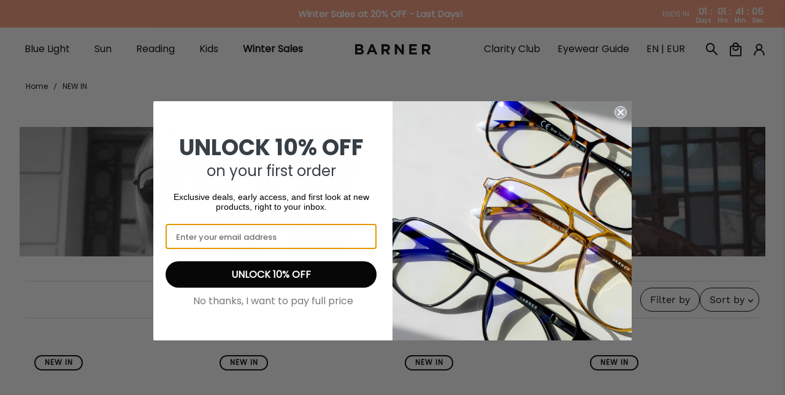

--- FILE ---
content_type: text/html; charset=utf-8
request_url: https://barnerbrand.com/web-pixels@1d2a099fw23dfb22ep557258f5m7a2edbae/custom/web-pixel-2556006@1/sandbox/modern/collections/new-in
body_size: -455
content:
<!DOCTYPE html>
<html>
  <head>
    <meta charset="utf-8">
    <title>Web Pixels Manager Sandbox</title>
    <script src="https://barnerbrand.com/cdn/wpm/s1d2a099fw23dfb22ep557258f5m7a2edbaem.js"></script>

    <script type="text/javascript">
  (function(shopify) {shopify.extend('WebPixel::Render', function(api) {
var analytics=api.analytics,browser=api.browser,init=api.init;
window.analytics = analytics
var zoex = document.createElement('script');
zoex.type = 'text/javascript';
zoex.src = 'https://zoex.upifycdn.com/tracking/zoex_tracker.js';
document.body.appendChild(zoex);
});})(self.webPixelsManager.createShopifyExtend('2556006', 'custom'));

</script>

  </head>
  <body></body>
</html>


--- FILE ---
content_type: text/html; charset=utf-8
request_url: https://barnerbrand.com/web-pixels@1d2a099fw23dfb22ep557258f5m7a2edbae/custom/web-pixel-275087691@5/sandbox/modern/collections/new-in
body_size: 290
content:
<!DOCTYPE html>
<html>
  <head>
    <meta charset="utf-8">
    <title>Web Pixels Manager Sandbox</title>
    <script src="https://barnerbrand.com/cdn/wpm/s1d2a099fw23dfb22ep557258f5m7a2edbaem.js"></script>

    <script type="text/javascript">
  (function(shopify) {shopify.extend('WebPixel::Render', function(api) {
var analytics=api.analytics,browser=api.browser,init=api.init;
// --- Load gtag once (with logs) ---
let gtagReady;
function loadGtag(adsId) {
  if (gtagReady) return gtagReady;

  gtagReady = new Promise((resolve, reject) => {
    if (window.gtag && window.dataLayer) {
      console.debug('[MyAds856] gtag already present');
      return resolve();
    }
    const s = document.createElement('script');
    s.async = true;
    s.src = `https://www.googletagmanager.com/gtag/js?id=${encodeURIComponent(adsId)}`;
    s.onload = () => {
      window.dataLayer = window.dataLayer || [];
      window.gtag = function(){ window.dataLayer.push(arguments); };
      gtag('js', new Date());
      gtag('config', adsId);
      console.debug('[MyAds856] gtag loaded with', adsId);
      resolve();
    };
    s.onerror = () => reject(new Error('gtag.js failed to load'));
    document.head.appendChild(s);
  });

  return gtagReady;
}

// Preload so it's ready later
analytics.subscribe('page_viewed', async () => {
  try { 
    console.debug('[MyAds856] page_viewed');
    await loadGtag('AW-856777013'); 
  } catch (e) { console.error('[MyAds856] load fail', e); }
});

// Fire conversion on thank-you
analytics.subscribe('checkout_completed', async (event) => {
  try {
    await loadGtag('AW-856777013');

    const amount = Number(event?.data?.checkout?.totalPrice?.amount) || 0;
    const currency = event?.data?.checkout?.currencyCode || 'EUR';
    const transactionId =
      event?.data?.checkout?.order?.id ||
      event?.data?.checkout?.id || '';

    console.debug('[MyAds856] firing conversion to AW-856777013', {amount, currency, transactionId});

    gtag('event', 'conversion', {
      send_to: 'AW-856777013/0PWwCK_Q06UBELXCxZgD',
      value: amount,
      currency,
      transaction_id: transactionId
    });
  } catch (e) {
    console.error('[MyAds856] conversion failed', e);
  }
});

});})(self.webPixelsManager.createShopifyExtend('275087691', 'custom'));

</script>

  </head>
  <body></body>
</html>


--- FILE ---
content_type: text/css
request_url: https://barnerbrand.com/cdn/shop/t/231/assets/devstyles.css?v=140764908280588072151769599775
body_size: 10974
content:
*,*:before,*:after{-webkit-box-sizing:border-box!important;box-sizing:border-box!important;-webkit-font-smoothing:antialiased;-moz-osx-font-smoothing:grayscale}*{scroll-behavior:smooth}html.is-drawer-opened{overflow:hidden}.section.is-width-narrow{max-width:1160px;margin:0 auto;padding:0 20px;width:100%}body,h1,.h1,h2,.h2,h3,.h3,h4,.h4,h5,.h5,h6,.h6,p{line-height:1.2}body,p,select,option{font-family:var(--body_font)}h1,.h1,strong,h2,.h2,h3,.h3,h4,.h4,h5,.h5,h6,.h6{font-family:var(--headlines_font)}.block__image-with-overlay .pretext,.block__image-with-overlay .subtitle,.image-with-text-overlay .pretext,.image-with-text-overlay .subtitle,.image-slideshow .pretext,.image-slideshow .subtitle{font-family:var(--body_font),sans-serif}.slideshow-classic .pretext-font-Druk-Wide-Web,.slideshow-classic .headtext-font-Druk-Wide-Web,.slideshow-classic .subtext-font-Druk-Wide-Web,.c-slider-1__list .headtext-font-Druk-Wide-Web .o-logo-quote-1__quote,.c-slider-2__list .subtext-font-Druk-Wide-Web .c-slider-2__item_content,.c-slider-2__list .headtext-font-Druk-Wide-Web .c-slider-2__item_title,.section--slider-3 .pretext-font-Druk-Wide-Web .c-slider-3__item--subtitle,.section--slider-3 .headtext-font-Druk-Wide-Web.c-slider-3__list .c-slider-3__item--title,.section--slider-3 .subtext-font-Druk-Wide-Web .SectionHeader__Heading,.image-with-text-overlay__container .pretext-font-Druk-Wide-Web p,.image-with-text-overlay__container .headtext-font-Druk-Wide-Web p,.image-with-text-overlay__container .subtext-font-Druk-Wide-Web p{font-family:Druk Wide Web!important}.slideshow-classic .pretext-font-Sequel,.slideshow-classic .headtext-font-Sequel,.slideshow-classic .subtext-font-Sequel,.c-slider-1__list .headtext-font-Sequel .o-logo-quote-1__quote,.c-slider-2__list .subtext-font-Sequel .c-slider-2__item_content,.c-slider-2__list .headtext-font-Sequel .c-slider-2__item_title,.section--slider-3 .pretext-font-Sequel .c-slider-3__item--subtitle,.section--slider-3 .headtext-font-Sequel.c-slider-3__list .c-slider-3__item--title,.section--slider-3 .subtext-font-Sequel .SectionHeader__Heading,.image-with-text-overlay__container .pretext-font-Sequel p,.image-with-text-overlay__container .headtext-font-Sequel p,.image-with-text-overlay__container .subtext-font-Sequel p,.c-text-1__content .headtext-font-Sequel,.marquee-container .headtext-font-Sequel{font-family:Sequel!important}body .button{padding-top:10px;padding-bottom:10px}.product-thumbnail{padding-top:10px;line-height:1.2}.product-thumbnail .item_title_dev{height:28px}.item_title_dev:not(.has-compare-price) .Price--compareAt{display:none}.item_title_dev.has-compare-price .money:not(.Price--compareAt .money){color:#dc3434}.ajax-cart__price-comparison .sale .money,.sale .money{color:#c70000}.item_title_dev .Price--compareAt .money,.draw-cart-dev .compare-at-price,.ajax-cart__price-comparison .original-price .money,.cart__price .money.compare-at-price,.cart__info .original-price .money,.cart__info .original-price,.modal_price .compare-at-price .money,.modal_price .compare-at-price{color:#000;opacity:1}.item_title_dev .Price--compareAt:before,.ajax-cart__price-comparison .original-price .money:before{background:#000!important;transform:none!important;-webkit-transform:none!important}.ajax-cart__price-comparison .original-price .money:before{left:0!important;width:100%!important}.draw-cart-dev .ajax-cart__price.price{text-align:right}@media only screen and (max-width : 1200px){.main--wrapper{overflow-x:hidden;overflow-y:visible}}.main--wrapper,.dynamic-sections{width:100%}::-webkit-scrollbar{width:8px;height:4px}::-webkit-scrollbar-track{-webkit-box-shadow:inset 0 0 3px rgba(0,0,0,.2);-webkit-border-radius:10px;border-radius:10px}::-webkit-scrollbar-thumb{-webkit-border-radius:4px;border-radius:4px;background:#1c1c1c4f;-webkit-box-shadow:inset 0 0 3px rgba(0,0,0,.3)}::-webkit-scrollbar-thumb:window-inactive{background:#0003}@media only screen and (min-width: 640px){.barner_button button{padding:12px 80px}}@media only screen and (min-width: 1240px){.section{max-width:1600px}}@media only screen and (min-width: 1441px){.section-container{max-width:none;width:100%;margin:0 auto;padding:0 47px}.product__bottom-wrapper{width:95%}}@media only screen and (min-width: 1441px){.section-container-padding{max-width:none!important;width:100%!important;margin-left:auto!important;margin-right:auto!important;padding-left:243px!important;padding-right:243px!important}}.section.is-width-large-wide{max-width:100%;width:97%}.section.is-width-large-wide .heading-wrapper{margin-bottom:15px}.SectionHeader h2{text-transform:none;font-size:32px;margin-bottom:0}.klaviyo-form-SEztVF input,.klaviyo-form-TftesZ input,.klaviyo-form-RGaxDY input{border:none!important;border-radius:0!important;text-align:left!important;background-color:transparent!important;border-bottom:1px solid #fff!important;padding:0!important}.klaviyo-form-SEztVF input[type=email]{border-bottom:1px solid #fff!important}.Container .needsclick.kl-private-reset-css-Xuajs1{justify-content:flex-start!important;margin:0}.kl-private-reset-css-Xuajs1{font-family:var(--body_font),sans-serif!important;font-size:16px!important}.klaviyo-form button{height:43px!important}.klaviyo-form-SEztVF button,.klaviyo-form-TftesZ button,.klaviyo-form-RGaxDY button{width:155px;text-transform:uppercase}div[data-testid=form-component]{padding-left:0!important}@media only screen and (max-width: 768px){.kl-private-reset-css-Xuajs1 input[type=email]{text-align:center!important}.klaviyo-form-SEztVF button,.klaviyo-form-TftesZ button,.klaviyo-form-RGaxDY button{width:100%!important}}@media only screen and (max-width: 480px){.Heading.u-h1,.Drawer__Title{font-size:23px}}.button{font-family:var(--headlines_font);font-weight:700;min-width:160px}.section .products-list{max-width:1600px}.product-image__wrapper{position:relative}.product-image__wrapper .image-element__wrap img{height:100%;aspect-ratio:1/1}.products-list:not(.products-list--slider) .featured-collection{text-align:center;white-space:nowrap;overflow-x:auto;overflow-y:hidden;display:block;cursor:pointer;max-width:100vw}.products-list .prescription-undertext{white-space:normal;text-align:left;padding:8px 0}.products-list .product__grid-item{display:inline-block;vertical-align:top;min-width:265px;margin:0 6px;width:calc(25% - 12px)}.products-list .product-wrap{padding:0 0 25px;background-color:#fff;overflow:hidden}.products-list .product-wrap:hover .thumbnail__caption{padding:0 20px}.products-list .tns-inner{max-width:100%!important}.products-list .purchase-details .purchase-details__spb--false{margin-bottom:0}.products-list .gallery-cell{padding:18px 0}.products-list .product-wrap:hover{box-shadow:0 0 18px 3px #00000029}@media screen and (min-width: 1000px){.products-list .product__grid-item{height:575px}.products-list .product-wrap:hover{position:absolute;z-index:4;width:100%}.products-list .product__grid-item{position:relative}}.products-list .swatch[data-option-index="0"] input:checked+.swatch-element label{transform:scale(1)}.products-list .swatch[data-option-index="0"] .swatch-element:hover label{transform:scale(1.08)}.featured-collection__title{font-size:40px;font-family:var(--headlines_font);letter-spacing:0;font-weight:700;font-style:normal}.Price--compareAt{color:gray;position:relative}.Price--compareAt:before{position:absolute;content:"";top:50%;left:-.4em;width:calc(100% + .8em);height:1px;background:currentColor}.Price--compareAt:before{-webkit-transform:rotate(-30deg);-moz-transform:rotate(-30deg);-o-transform:rotate(-30deg);-ms-transform:rotate(-30deg);transform:rotate(-30deg)}.products-list .purchase-details__buttons .button{max-height:35px;min-height:35px;font-size:16px;min-width:100%;max-width:100%;display:flex}.products-list .purchase-details .purchase-details__spb--false{height:auto}.products-list .purchase-details__buttons .button-sold-out{color:#000;background-color:#f2f2f2;border-color:#f2f2f2;pointer-events:none;cursor:default}.product-thumbnail__title{text-align:left}.product-thumbnail__title strong{color:#000;font-size:16px;font-family:var(--headlines_font)}.ProductItem__Title{text-align:left}.ProductItem__Title .product-thumbnail__title:hover,.ProductItem__Title .product-thumbnail__title:focus{color:inherit}.products-list .purchase-details__buttons .button{min-width:100%;max-width:100%}.products-list .flickity-button--wrap{position:absolute;top:34%;width:44px;height:auto;border-radius:0;transform:translateY(-50%);z-index:2}.products-list .flickity-button--wrap:first-of-type{left:0}.products-list .flickity-button--wrap:last-of-type{right:0}@media only screen and (min-width: 1100px){.carousel-list .product__grid-item{min-width:23%;width:calc(25% - 25px)}}@media only screen and (max-width: 1200px) and (min-width: 769px){.products-list .one-fourth{width:calc(33.33333% - 12px)}}@media only screen and (max-width: 1007px){.products-list .product-wrap{box-shadow:0 0 18px 3px #00000029;margin-bottom:54px;margin-top:20px}.products-list .product-wrap{padding:0 0 10px}.products-list .product-wrap:hover .thumbnail__caption,.products-list .product-wrap .thumbnail__caption{padding:0 13px}}@media only screen and (max-width: 798px){.products-list .flickity-button--wrap{z-index:-1}}@media only screen and (max-width: 565px){.products-list .medium-down--one-half{width:calc(100% - 20px);margin-left:10px;margin-right:10px}.products-list .flickity-slider .medium-down--one-half{width:80%;margin-left:5px;margin-right:5px}a#la-select-lenses-btn{font-size:15px!important}}.products-list .swatch[data-option-index="1"] .option-title.label:first-of-type{padding-top:16px;border-top:.5px solid #D9D9D9}.products-list .product-wrap .purchase-details{margin-top:20px;border-top:.5px solid #D9D9D9}@media only screen and (min-width: 1008px){.products-list .swatch[data-option-index="1"],.products-list .product-wrap .purchase-details{display:none;opacity:0;visibility:hidden}.products-list .product-wrap .reading-lenses__container{display:none}.products-list .product-wrap:hover .reading-lenses__container{display:block;opacity:1;visibility:visible}.products-list .product-wrap .prescription-undertext{display:none;opacity:0;visibility:hidden}.products-list .product-wrap:hover .prescription-undertext,.products-list .product-wrap:hover .swatch[data-option-index="1"]{display:block;opacity:1;visibility:visible}.products-list .product-wrap:hover .purchase-details{display:flex;opacity:1;visibility:visible}}.products-list--slider .layout--slider.absolute{position:relative;z-index:3}.products-list--slider .layout--slider.absolute .products-slider{position:absolute;overflow:hidden}@media only screen and (min-width: 1008px){.products-list--slider .gallery-cell{padding-bottom:70px}}.products-list--slider .layout--slider.absolute .flickity-viewport{overflow:visible}.title_product{text-align:left;display:flex;justify-content:space-between;row-gap:5px;column-gap:5px;flex-wrap:nowrap;padding:0}.title_product--name{font-family:var(--headlines_font);font-weight:600;font-size:22px;white-space:nowrap;max-width:100%;overflow:hidden}.title_product--price{font-size:22px;font-family:var(--body_font);font-weight:400}@media only screen and (max-width: 1600px){.title_product--price,.title_product--name{font-size:20px}}@media only screen and (max-width: 1007px){.title_product--price{font-size:18px;font-family:var(--headlines_font);font-weight:600}.title_product--name{font-family:var(--body-text);font-weight:400;font-size:20px}}.products-list .option-title{text-align:left}.products-list .swatch[data-option-index="0"] .options-selection__option-name{color:transparent;font-size:0}.products-list .swatch[data-option-index="0"] .option-title.label .options-selection__option-name span{color:#000;font-size:16px;font-weight:400;font-family:var(--body_font)}.products-list .swatch[data-option-index="1"] .options-selection__option-name{color:#000;font-size:16px;font-family:var(--body_font);font-weight:400}.products-list .swatch[data-option-index="1"] .options-selection__option-name span{color:transparent;font-size:0}.products-list .swatch-element.color,.products-list .swatch-element.color label{border:none}.swatch__options.tns-slider{flex-wrap:nowrap}body .tns-slider{-webkit-transition:all 0s;-moz-transition:all 0s;transition:all 0s}.tns-visually-hidden{display:none}.tns-ovh,.tns-t-subp2{overflow:hidden}.products-list .swatch .swatch__options[data-variant-option-index="0"] .swatch__option{margin:0}.products-list .swatch .swatch__options[data-variant-option-index="1"] .swatch__option:not(.swatch__option_lense){margin:0 8px 3px 0}@media screen and (max-width: 1600px){.products-list .swatch .swatch__options[data-variant-option-index="1"] .swatch__option:not(.swatch__option_lense){margin:0 3px 3px 0}}.products-list .swatch .swatch__options[data-variant-option-index="1"] .swatch__option:last-child{margin-right:0}.swatch-element{border-radius:0}.products-list .swatch-element{min-width:20px;min-height:20px;border-color:gray}.swatch__option.slick-slide{min-width:20px!important}.swatch__options .slick-track{min-width:300px!important}.products-list .variant-selection .swatch:not(:last-of-type){margin-bottom:10px}.products-list .swatch .option-title{margin-bottom:11px}.products-list .swatch .swatch__option{margin:0 5px 5px 0}.products-list .swatch[data-option-index="1"] label{padding:0 3px}.products-list .swatch input:checked+.swatch-element *{color:#000}.swatch .swatch__options_reading input:checked+.swatch-element{background:#000}.swatch .swatch__options_reading input:checked+.swatch-element label{color:#fff!important}.products-list .swatch .color label{min-width:20px;height:20px!important;line-height:20px}.products-list .swatch-element.color label{width:20px;height:20px;background-color:transparent!important}.products-list .swatch[data-option-index="0"] .swatch-element:hover label:before{z-index:-1}.products-list .swatch[data-option-index="0"] input:checked+.swatch-element label{position:relative}.products-list .swatch[data-option-index="0"] input:checked+.swatch-element label:after{content:"";display:block;position:absolute;width:80%;height:80%;z-index:2;border:2px solid white;top:50%;left:50%;transform:translate(-50%,-50%);border-radius:100%}.products-list .swatch[data-option-index="1"] label{min-width:31px;width:100%;height:25px;font-size:12px;line-height:25px;color:gray;letter-spacing:-.025em}.products-list .swatch[data-option-index="1"] .swatch__options_lense .swatch__option_lense label{height:20px;line-height:20px}@media only screen and (max-width: 1550px){.products-list .swatch[data-option-index="1"] label{font-size:10.5px}}.products-list .thumbnail-swatch{display:none}.products-list .cart-warning{margin-top:0}.product-wrap{position:relative}.product-wrap .swatch[data-option-index="0"] .swatch__options:not(.tns-slider){overflow:hidden;max-height:31px;gap:3px}.carousel-list .slider-gallery:not(.flickity-enabled){display:flex}.carousel-list .slider-gallery:not(.flickity-enabled) .gallery-cell{position:relative}.tns-outer{position:relative}.products-list span[data-controls=prev],.up-sells-content span[data-controls=prev],.pdp-bar span[data-controls=prev]{content:"";background-image:url(//barnerbrand.com/cdn/shop/t/231/assets/arrow_prev.svg?v=54650183316158447691690463320);background-repeat:no-repeat}.products-list span[data-controls=next],.up-sells-content span[data-controls=next],.pdp-bar span[data-controls=next]{content:"";background-image:url(//barnerbrand.com/cdn/shop/t/231/assets/arrow_next.svg?v=58520627915527978621690463316);background-repeat:no-repeat}span[data-controls=prev],span[data-controls=next]{font-size:0;line-height:0;position:absolute;top:13px;display:block;width:20px;height:20px;padding:0;-webkit-transform:translate(0,-50%);-ms-transform:translate(0,-50%);transform:translateY(-50%);cursor:pointer;color:transparent;border:none;outline:none;background:transparent}.products-list span[data-controls=next],.up-sells-content span[data-controls=next],.pdp-bar span[data-controls=next]{right:-24px}.products-list span[data-controls=prev],.up-sells-content span[data-controls=prev],.pdp-bar span[data-controls=prev]{left:-25px}.products-list span[data-controls=prev][aria-disabled=true],.up-sells-content span[data-controls=prev][aria-disabled=true],.pdp-bar span[data-controls=prev][aria-disabled=true],.products-list span[data-controls=next][aria-disabled=true],.up-sells-content span[data-controls=next][aria-disabled=true],.pdp-bar span[data-controls=next][aria-disabled=true]{display:none}@media only screen and (max-width: 1007px){.products-list span[data-controls=prev]{left:-20px}}.swatch .swatch__option_lense .swatch-element{border-color:transparent}.swatch .swatch__options_reading .swatch-element{border:1px solid #727272}.swatch .swatch__option_lense .swatch-element label,.swatch .swatch__option_lense .swatch-element label span{opacity:1;color:#000}.swatch .swatch__option_lense input:checked+.swatch-element{background-color:#000}.swatch .swatch__option_lense input:checked+.swatch-element label,.swatch .swatch__option_lense input:checked+.swatch-element label span{opacity:1;color:#fff}.swatch__options_lense .swatch__option.swatch__option_lense input:checked+.swatch-element{background-color:transparent}.swatch__options_lense .swatch__option.swatch__option_lense input:checked+.swatch-element label{color:#000;text-decoration:underline;font-weight:600;font-family:var(--headlines_font)}.swatch__options_lense .swatch__option.swatch__option_lense input:checked+.swatch-element label span{color:#000}.swatch .swatch__option_lense input[data-variant-option-available=false]+.swatch-element label,.swatch .swatch__option_lense input[data-variant-option-available=false]+.swatch-element label span,.swatch .swatch__option_lense input[data-preorder=true]+.swatch-element label,.swatch .swatch__option_lense input[data-preorder=true]+.swatch-element label span{opacity:1}.swatch .swatch__option_lense input[data-variant-option-available=false]+.swatch-element{background:transparent;border-color:#dbdbdb;overflow:hidden}.swatch .swatch__option_lense input[data-variant-option-available=false]+.swatch-element.reading-swatch{border-color:transparent}.swatch .swatch__option_lense input[data-variant-option-available=false]+.swatch-element.prescription-swatch{border-color:transparent}.swatch .swatch__option_lense input[data-variant-option-available=false]+.swatch-element.no-prescription-swatch{border-color:transparent}.swatch .swatch__option_lense input[data-variant-option-available=false]+.swatch-element.reading-swatch label{background-image:none}.swatch .swatch__option_lense input[data-variant-option-available=false]+.swatch-element.prescription-swatch label{background-image:none;color:#dbdbdb}.swatch .swatch__option_lense input[data-variant-option-available=false]+.swatch-element.prescription-swatch label span{color:#dbdbdb}.swatch .swatch__option_lense input[data-variant-option-available=false]+.swatch-element.no-prescription-swatch label{background-image:none}.product-form-container .shopify-product-form .purchase-details .button--add-to-cart[disabled]{display:none!important}.shopify-product-form .purchase-details .button--add-to-cart[disabled]{opacity:1;background:#f1f1f1;border-color:#f1f1f1;color:#000;transition:background 0s;height:35px;padding:5px 14px}.shopify-product-form .purchase-details .button--add-to-cart[disabled]+.la-select-lenses-btn{display:none!important}.js-la-select .text_sold_out,.js-la-select[disabled=disabled] .text_select_lenses{display:none}.js-la-select[disabled=disabled] .text_sold_out{display:inline-block}.lazyframe iframe{z-index:1}#alternate-top-bar{display:none}.message-header{padding:.53em 1em;min-height:33px}.announcement-bar__shadow{min-height:0px}.announcement-bar{width:100%;position:relative;height:100%}.top-bar-container-background{background-color:#2b2a2a;color:#fff!important}.top-bar-container-background .customer-account a{color:#fff!important}.top-bar-background .top-bar{background-color:#2b2a2a!important}#top-bar-free-shipping,#alternate-top-bar,.announcement-container--country.countdown_country_desactivated .announcement-bar__content p{text-align:center;width:100%;box-sizing:border-box!important;border:none;background-color:initial;color:#fff;font-size:13px;font-family:var(--body_font);font-weight:400}#top-bar-free-shipping .money,#top-bar-free-shipping #free-shipping-value-cart2,#free-shipping-value-top-bar,.destacado,.announcement-container--country.countdown_country_desactivated .announcement-bar__content p strong{font-family:var(--headlines_font);font-size:13px;font-weight:700}.destacado{color:#000!important}@media screen and (max-width: 480px){#top-bar-free-shipping,#alternate-top-bar,#top-bar-free-shipping .money,#top-bar-free-shipping #free-shipping-value-cart2,#free-shipping-value-top-bar,.destacado,.announcement-container--country.countdown_country_desactivated .announcement-bar__content p{font-size:11.5px!important}}#alternate-top-bar a:hover{text-decoration:underline}.mobile-menu--opened .announcement-bar__container{z-index:-1!important}#qab_bar{padding:9px 0!important}#qab_container{height:auto!important}.header,.mobile-header{font-family:var(--body_font),sans-serif;font-size:16px;letter-spacing:0;font-weight:500}.icon[data-icon=avatar]{height:20px;width:18px}.mobile-menu .mobile-menu__header{position:sticky;top:0;width:100%;background:#fff;z-index:20;padding-left:25px;padding-right:25px;max-height:80px;min-height:80px}.mobile-menu .mobile-menu__header .mobile-header__close-menu svg{max-width:15px;max-height:15px}.mobile-menu .mobile-menu-link,.mobile-menu .mobile-menu__item{font-size:16px;padding:15px 18px 15px 24px;letter-spacing:0;cursor:pointer}.mobile-menu__content{height:100%;overflow-y:auto}.mobile-menu{overflow:hidden}.mobile-menu__submenu{border-left:none}.mobile-menu__submenu .mobile-menu-link{padding:10px 0 10px 30px;font-weight:600}.mobile-sub-submenu__list .mobile-menu__submenu-list-item .mobile-menu__item{color:#00000080;padding:0;text-transform:none}.mobile-sub-submenu__list{margin-left:8px;padding-left:22px}.mobile-sub-submenu__list .mobile-menu__submenu-list-item:not(:last-child){margin-bottom:18px}.mobile-menu__list>.mobile-menu__list-item{border-bottom:1px solid #d9d9d9}.submenu__input:checked~.mobile-menu__submenu.has-dropdown{max-height:100vh}.mobile-menu__content .mobile-menu__list{padding-bottom:0;margin-bottom:0}.mobile-menu__content{padding-bottom:80px!important;margin-bottom:0!important}.mobile-menu-link:after{content:none}.mobile-menu-link:before,.footer__heading.desctop-hide:before{width:11px;height:1px;opacity:1}.mobile-menu-link:after,.footer__heading.desctop-hide:after{width:1px;height:11px}.submenu__input:checked+label a:before,.submenu__input:checked+label>span:before,.footer__heading.desctop-hide.active:before{opacity:0;-webkit-transform:translate(-50%,-50%) rotate(90deg);transform:translate(-50%,-50%) rotate(90deg)}.submenu__input:checked+label a:after,.submenu__input:checked+label>span:after,.footer__heading.desctop-hide.active:after{-webkit-transform:translate(-50%,-50%) rotate(90deg);transform:translate(-50%,-50%) rotate(90deg)}.mobile-menu-link:after,.mobile-menu-link:before,.footer__heading.desctop-hide:after,.footer__heading.desctop-hide:before{position:absolute;content:"";top:50%;left:92%;-webkit-transform:translate(-50%,-50%) rotate(-90deg);transform:translate(-50%,-50%) rotate(-90deg);background-color:currentColor;-webkit-transition:opacity .4s ease-in-out,-webkit-transform .4s ease-in-out;transition:transform .4s ease-in-out,opacity .4s ease-in-out,-webkit-transform .4s ease-in-out}.mobile-header__content{padding:8px 20px}.Header__LinkSpacer{position:absolute;display:block;top:100%;color:transparent;pointer-events:none;-webkit-user-select:none;-moz-user-select:none;-ms-user-select:none;user-select:none}.Header__LinkSpacer:after{position:absolute;content:"";top:-15px;left:0;width:100%;opacity:0;-webkit-transform:scale(0,1);transform:scaleX(0);-webkit-transform-origin:left center;transform-origin:left center;border-bottom:2px solid black;-webkit-transition:opacity .3s,-webkit-transform .3s;transition:opacity .3s,-webkit-transform .3s;transition:transform .3s,opacity .3s;transition:transform .3s,opacity .3s,-webkit-transform .3s}header.header:hover .navbar-item.header__item.is-hover .Header__LinkSpacer:after{opacity:1;-webkit-transform:scale(1,1);transform:scale(1)}header#header .is-width-wide .mega-menu{top:100%}.submenu__input.submenu__input--second-level:checked~.mobile-menu__submenu{margin-top:5px;margin-bottom:10px;padding-bottom:5px}span.new{align-self:flex-start;font-size:9px;color:#0071bc;vertical-align:super;text-transform:uppercase;font-family:var(--headlines_font)!important;margin-left:4px}.navbar-link:not(.is-arrowless){padding-right:1.5em}@media only screen and (min-width: 799px){.navbar-item.has-dropdown a:after,.navbar-item.has-mega-menu a:after{font-size:15px}}@media screen and (max-width: 640px){.hidden-phone{display:none!important}}@media screen and (min-width: 641px){.hidden-tablet-and-up{display:none!important}}.header__link .disclosure__button{font-size:13px;font-family:var(--headlines_font);padding:10px 20px 10px 2px;text-align:right;cursor:pointer}.disclosure-list{overflow-y:scroll;padding:0}.mega-menu.mega-menu--header-centered:before{content:"";position:absolute;left:0;transform:translate(calc(-100% + 2px));display:block;height:100%;width:3000px;z-index:2;background:#fff;box-shadow:1px 3px 5px #00000008;clip-path:inset(-1px 0px -3px 0px)}.mega-menu.mega-menu--header-centered:after{content:"";position:absolute;right:0;top:0;transform:translate(100%);display:block;height:100%;width:3000px;z-index:2;background:#fff;box-shadow:1px 3px 5px #00000008}.mega-menu.mega-menu--header-centered{box-shadow:1px 3px 5px #00000008}.mega-menu .menu__heading{font-family:var(--headlines_font);max-width:90%;text-transform:none;font-size:16px;margin-bottom:15px;line-height:1.2;padding-bottom:4px}.mega-menu .mega-menu__linklist-link{font-family:var(--body_font);font-weight:400;text-transform:none;font-size:16px}.mega-menu__linklist ul li{margin-bottom:5px}.mega-menu__block .mega-menu__content.content{font-family:var(--body_font);font-size:16px;text-align:center;font-weight:300;margin-top:20px;transition:all .3s ease-in-out}.mega-menu__content .image-element__wrap img{opacity:.85;transition:opacity .3s ease-in-out}.mega-menu__content:hover .image-element__wrap img{opacity:1}.mega-menu__content:hover .mega-menu__content.content{font-weight:700}.mega-menu__block.block__image{padding:10px 0 0;margin:0}.mega-menu__content .image-element__wrap img{margin:0}.mega-menu__content .image-element__wrap{max-width:100%!important}.mega-menu__content.text-on-image--basic .mega-menu__content.content{font-size:13px;font-weight:700;position:absolute;top:50%;transform:translateY(-50%);margin:0!important;color:#fff}.block__mega-menu-4-4 .mega-menu__content.text-on-image--basic .mega-menu__content.content{font-family:var(--body_font);font-size:18px;font-weight:700}.mega-menu__content.text-on-image .mega-menu__content{font-family:var(--body_font);font-size:18px;font-weight:700;position:absolute;top:50%;transform:translateY(-50%);margin:0!important;color:#fff;text-align:center}.mega-menu__content.text-on-image--basic .image-element__wrap{max-width:100%!important}.mega-menu .container{padding-top:20px}.mega-menu__mega-menu-5 .mega-menu__block{padding:0 10px;max-width:28%;display:flex;flex-direction:column;justify-content:space-between}.mega-menu__mega-menu-5 .mega-menu__block .mega-menu__content{margin-top:10px}.navbar-link.header__link{cursor:pointer}.mega-menu .container{padding-bottom:30px;justify-content:space-between}.mega-menu__mega-menu-1 .mega-menu__block.block__image,.mega-menu__mega-menu-2 .mega-menu__block.block__image,.mega-menu__mega-menu-3 .mega-menu__block.block__image,.mega-menu__mega-menu-4 .mega-menu__block.block__image{width:12%}@media screen (min-width: 1200px) and (max-width: 1559px){header#header .is-width-wide .mega-menu{max-height:340px!important;height:340px!important}}@media (min-width: 1600px){header#header .is-width-wide .mega-menu{max-height:390px!important;height:390px!important}}.modal-testimonials,.modal-more-info,.modal-lang,.modal-help-PD,.modal-more-info-discount{visibility:hidden;position:fixed;width:50%;height:50%;left:25%;top:21%;z-index:6}.modal-more-info,.modal-lang,.modal-help-PD{background-color:#fff;border:9px #0a406c solid;height:auto!important;top:5%;font-size:14px;text-align:left!important}.modal-more-info-discount{background-color:#fff;height:auto!important;top:5%;font-size:14px;text-align:left!important}.modal-lang{font-size:16px;width:30%;top:35%;left:35%}.modal-more-info strong,.modal-lang strong{font-size:16px}.modal-more-info-discount strong{font-size:14px}.modal-more-info .columns,.modal-lang .columns{padding:20px}.modal-more-info .columns div,.modal-lang .columns div{width:33%;display:inline-block;vertical-align:top;padding:0 20px 20px}.modal-more-info-discount .columns div{width:50%;display:inline-block;vertical-align:middle}.modal-more-info-discount .columns div:last-child{padding:0 40px}.modal-testimonials-overlay,.modal-more-info-overlay,.modal-lang-overlay,.modal-help-PD-overlay,.modal-more-info-overlay-discount{visibility:hidden;position:fixed;width:100%;height:100%;left:0%;top:0%;z-index:5;background-color:#00000080}.removeModal,.removeModal-more-info-pop-up,.removeModal-pre-order,.removeModal-lang{background-color:#fff;padding:10px;position:absolute;top:-50px;right:0;border:none}.removeModal-more-info-pop-up,.removeModal-pre-order,.removeModal-lang{top:0}.modal-testimonials.active,.modal-testimonials-overlay.active,.modal-more-info.active,.modal-more-info-overlay.active,.modal-lang.active,.modal-lang-overlay.active,.modal-help-PD.active,.modal-help-PD-overlay.active,.modal-more-info-discount.active,.modal-more-info-overlay-discount.active{visibility:visible;text-align:center}@media only screen and (max-width: 775px){.modal-testimonials{width:100%;height:50%;left:0%;top:19%}.modal-testimonials iframe{max-height:340px!important}.modal-more-info{width:95%;left:50%;transform:translate(-50%)}}.modal-help-PD{background-color:#fff;color:#fff;border:0px #0a406c solid;text-align:center!important}.modal-help-PD strong{color:#fff}.info-color strong{color:#000}.button_barner{color:#fff!important;background-color:#000;border:1px solid black;border-radius:30px;font-size:16.8px;min-width:160px;max-width:100%;font-weight:700;text-transform:uppercase;font-family:var(--headlines_font);line-height:1.65;webkit-transition:color .45s cubic-bezier(.785,.135,.15,.86),border .45s cubic-bezier(.785,.135,.15,.86);transition:color .45s cubic-bezier(.785,.135,.15,.86),border .45s cubic-bezier(.785,.135,.15,.86);cursor:pointer}.button_barner:hover,.button_barner.Button--primary:hover .CollectionItem__Link.button_barner:hover,.button_barner.Button--secondary,#la-select-lenses-btn:hover{color:#000!important;background-color:#fff!important;border-color:#000!important}.Button--full{width:100%}@media only screen and (max-width: 1649px){.Button--full{width:210px!important;height:55px}.button_barner{width:auto;padding:6px 28px;min-width:135px}}@media only screen and (max-width: 1007px){.column-image{margin-left:auto!important;margin-right:auto!important}}.no-scroll{overflow:hidden}.ajax-cart__close-icon{right:0;margin:30px;z-index:2}.ajax-cart__close-icon .icon{max-width:14px}.ajax-cart__empty-text{font-size:16px;margin-bottom:16px}@media only screen and (min-width: 641px){body #theme-ajax-cart.is-drawer{right:-500px;width:500px}}.ajax-cart--drawer,.ajax-cart__content,.ajax-cart__empty-cart-message,.ajax-cart__content-wrap{height:100%;max-height:-webkit-fill-available;overflow:hidden}.ajax-cart__empty-body{display:flex;flex-direction:column;justify-content:center;width:100%;max-height:calc(100% - 120px);height:100%}.ajax-cart__empty-header{background:#f1f1f1;padding:15px 30px;display:block;border-bottom:.5px solid #D9D9D9}.ajax-cart__empty-text{margin-bottom:36px}.ajax-cart .Cart__Empty .button{display:block;max-width:270px;margin-right:auto;margin-left:auto;font-size:13px!important;background-color:#fff;color:#000;border:1px solid #000000;min-height:35px;padding:6px 28px;line-height:1.65}.ajax-cart .Cart__Empty .button:link,.ajax-cart .Cart__Empty .button:visited{color:#000;background-color:#fff;border-color:#000;border-radius:30px;font-family:Poppins-Regular}.ajax-cart .Cart__Empty .button:active{color:#fff;border-color:#000;background-color:#000}.ajax-cart .Cart__Empty .button:focus{color:#fff;border-color:#000;background-color:#000}.ajax-cart .Cart__Empty .button:hover{color:#fff;border-color:#000;background-color:#000}.Cart__Empty .button:not(:last-child){margin-bottom:20px}.ajax-cart__overlay.is-visible{opacity:.5}.ajax-cart__overlay{background-color:#363636}@media only screen and (min-width: 1650px){.ajax-cart .Cart__Empty .button{min-height:43px;padding:10px 28px}}.flickity-button.flickity-prev-next-button{background-color:transparent}button.flickity-button.flickity-prev-next-button svg path{stroke:#000;stroke-width:18}.purchase-details .purchase-details__spb--false{height:auto}.purchase-details .purchase-details__spb--false{margin-bottom:0}.js-product-button{visibility:visible}.container{width:100%}.container.is-medium-small{width:60%}@media only screen and (max-width: 480px){.container.is-medium-small{width:70%}}.page__content{max-width:845px;margin-left:auto;margin-right:auto}.page__title{font-size:32px;text-transform:uppercase}@media only screen and (max-width: 480px){.page__title{font-size:23px}}@media screen and (min-width: 1240px){.page__container{padding:0 80px}}.page__container .heading-wrapper{margin-bottom:35px}.page__container{margin:0 auto;padding:0 24px}@media screen and (min-width: 641px){.page__container{padding:0 50px}.page__container .heading-wrapper{margin-bottom:50px}}.stamped-review-content .stamped-review-header-title{font-size:15px;margin:5px 0 0}.stamped-summary-text-1{display:none}.stamped-review-header .verified-badge{display:block}.stamped-review-content .stamped-review-header-title{display:block;margin-top:5px!important}#theme-ajax-cart.is-drawer{height:100%;max-height:100vh}.ajax-cart__drawer-content{position:relative;display:-webkit-box;display:-ms-flexbox;display:flex;-webkit-box-orient:vertical;-webkit-box-direction:normal;-ms-flex-direction:column;flex-direction:column;overflow:hidden}.ajax-cart__list{-webkit-box-flex:1;-ms-flex:1 1 auto;flex:1 1 auto;overflow:auto}.Drawer__Main-wrap{position:relative;display:-webkit-box;display:-ms-flexbox;display:flex;-webkit-box-orient:vertical;-webkit-box-direction:normal;-ms-flex-direction:column;flex-direction:column;overflow:hidden;height:100%}.Drawer__Content{position:relative;display:-webkit-box;display:-ms-flexbox;display:flex;-webkit-box-orient:vertical;-webkit-box-direction:normal;-ms-flex-direction:column;flex-direction:column;overflow:hidden;height:calc(100% - 200px);max-height:calc(100% - 200px)}@media only screen and (min-width: 641px){.Drawer__Content{min-height:calc(100% - 400px)}}@supports (--css: variables){.Drawer__Content,.ajax-cart__content-wrap,#ajax-cart__content{height:calc(100% - var(--header-height));max-height:calc(100% - var(--header-height))}.Drawer__Content,.ajax-cart__content-wrap,#ajax-cart__content{position:relative;display:-webkit-box;display:-ms-flexbox;display:flex;-webkit-box-orient:vertical;-webkit-box-direction:normal;-ms-flex-direction:column;flex-direction:column;overflow:hidden;height:calc(100% - 60px);max-height:calc(100% + -0px)}}@supports (width: max(100%)){.Drawer__Content,.ajax-cart__content-wrap,#ajax-cart__content{height:max(100% - var(--header-height),100% - 30px);max-height:max(100% - var(--header-height),100% - 30px)}}@media screen and (min-width: 641px){.Drawer__Content,.ajax-cart__content-wrap,#ajax-cart__content{min-height:calc(100% - 400px);max-height:100%}}@media only screen and (min-width: 641px){.Drawer__Content,.ajax-cart__content-wrap,#ajax-cart__content{min-height:calc(100% - 400px)}}.ajax-cart__content-wrap{min-height:100%;max-height:100%}.Drawer__Main{padding-left:30px;padding-right:30px;-webkit-box-flex:1;-ms-flex:1 1 auto;flex:1 1 auto;overflow:auto}.Drawer__Footer{-webkit-box-flex:0;-ms-flex:none;flex:none}.ajax-cart__product{padding:30px 0;align-items:flex-start}.Drawer__Content .ajax-cart__product.media{margin:0}.ajax-cart__cart-count{background:#f1f1f1;padding:15px 30px;border-bottom:.5px solid #D9D9D9}.ajax-cart__product.media+.media{border-top:none}.ajax-cart__product-image{width:120px;margin-right:25px;text-align:center}.ajax-cart__row-description{font-size:16px;font-weight:400;font-family:var(--headlines_font)}.ajax-cart__details-wrapper .money,.ajax-cart__details-row .s-right{font-size:16px}.ajax-cart__button-wrapper .icon{display:none}.ajax-cart__details-wrapper{padding:14px 24px 24px;border-top:.5px solid #D9D9D9;-webkit-box-flex:0;-ms-flex:none;flex:none}@media screen and (min-width: 641px){.ajax-cart__details-wrapper{padding:20px 30px 5px}}.ajax-cart__cart-link{display:none}.ajax-cart__delete .close{background-color:transparent;min-height:27px;min-width:27px}.ajax-cart__delete .close .icon{height:16px;max-height:12px;max-width:16px;min-height:12px;min-width:16px;width:16px}.ajax-cart__info-header,.ajax-cart__info-footer{display:-webkit-box;display:-ms-flexbox;display:flex;-webkit-box-align:center;-ms-flex-align:center;align-items:center;-webkit-box-pack:justify;-ms-flex-pack:justify;justify-content:space-between}.quantity-plus.button .icon,.quantity-minus.button .icon{fill:#000;color:#000;font-size:15px}.quantity-plus.button,.quantity-minus.button{background-color:#fff}.quantity-wrapper.quantity-style--box .quantity-input-control input{border-top:none;border-bottom:none}.quantity-wrapper{border:1px solid #d9d9d9;max-width:98px}.quantity-wrapper.quantity-style--box.is-medium .quantity-element{min-width:20px;padding:0;font-size:14px;text-align:center;font-family:var(--headlines_font)}.quantity-plus.button[disabled],.quantity-minus.button[disabled]{opacity:1;background-color:transparent}.quantity-plus.button:hover,.quantity-minus.button:hover{background-color:transparent}.quantity-plus.button:hover .icon,.quantity-minus.button:hover .icon{fill:#000;color:#000}.quantity-plus.button .icon svg,.quantity-minus.button .icon svg{stroke-width:1.5px}.ajax-cart__product-title{font-size:15px;font-family:var(--headlines_font);font-weight:700;margin-bottom:.45em}.ajax-cart__product-title p{font-size:20px;font-family:var(--headlines_font);font-weight:600}.ajax-cart__line-items{font-size:13px;color:#000;font-family:var(--body_font)}.ajax-cart__line-item{margin-bottom:3px}.ajax-cart__line-items-discount .sale{color:#000}.ajax-cart__line-items-discount .original-price{position:relative;text-decoration:line-through;opacity:1;color:gray}.ajax-cart__line-items-discount .original-price .money .money .money{position:relative}.ajax-cart__line-items-discount .original-price .money .money .money:before{position:absolute;content:"";top:50%;left:-.4em;width:calc(100% + .8em);height:1px;background:currentColor;webkit-transform:rotate(-30deg);-moz-transform:rotate(-30deg);-o-transform:rotate(-30deg);-ms-transform:rotate(-30deg);transform:rotate(-30deg)}.ajax-cart__line-items-discount,.ajax-cart__price{font-family:var(--headlines_font);font-size:16px;font-weight:700}.ajax-cart__details-wrapper .ajax-cart__details-row{padding:4px 0}@media only screen and (max-width: 640px){#theme-ajax-cart.is-drawer{right:-100%;width:100%}.ajax-cart__product-image{width:90px;margin-right:25px;align-self:center}.Drawer__Main{padding-left:24px;padding-right:18px}.ajax-cart__line-items{font-size:11px}.ajax-cart__info-footer .quantity-wrapper{max-width:78px}.ajax-cart__info-footer .quantity-wrapper.quantity-style--box.is-medium .quantity-plus,.ajax-cart__info-footer .quantity-wrapper.quantity-style--box.is-medium .quantity-minus{width:28px}.ajax-cart__info-footer .quantity-wrapper.quantity-style--box.is-medium .quantity-element{min-width:20px;height:29px}}.all-campaigns .list-collection__thumbnail .product-wrap,.all-campaigns .list-collection__thumbnail .product-wrap .image__container{height:100%}.all-campaigns .list-collection__thumbnail .product-wrap .image-element__wrap{height:100%;object-fit:cover;display:block}.all-campaigns .collection-info__caption-wrapper .button{white-space:nowrap}@media screen and (min-width: 767px){.campaign__image-with-text .image-with-text__text-column{padding:50px 50px 50px 14%}}.all-campaigns .list-collection__thumbnail:hover .collection-thumbnail-overlay{background-image:linear-gradient(to top,#040404a6,#36363633)}.all-campaigns .collection-info__caption-wrapper{position:absolute;top:50%;display:flex;align-items:center;justify-content:center;left:50%;transform:translate(-50%,-50%);z-index:4}.page-landing_development #header-sticky-wrapper{height:0!important}.page-landing_development .jsAnnouncementBar{margin-bottom:-20px!important}.swatch__options_reading:not(.show-reading){display:none!important}.swatch__options_reading .swatch__option:first-of-type{display:none}.reading-lenses__title{display:none}.reading-lenses__options .swatch-element{justify-content:center;border-radius:30px;letter-spacing:.05em;border:1px solid #727272}.reading-lenses__options .swatch-element label{font-family:var(--headlines_font);font-weight:600;font-size:12px}.reading-lenses__options .swatch-element:hover{border-color:#000}.featured-collection-section{position:relative;z-index:3}.featured-collection-section .flickity-enabled.is-draggable .flickity-viewport{overflow:initial}.ul-shipping ul{list-style:circle;margin-top:5px}.ul-shipping li{margin-left:20px;margin-bottom:10px}.ul-shipping{list-style:initial}.button--add-to-cart:not(.pre-order-bt) .btn--text.preorder{display:none}.pre-order-bt{border-radius:30px}.pre-order-bt .checkmark{position:absolute;top:0;left:0;bottom:0;right:0;margin:auto}.pre-order-bt .preorder{display:block!important}.pre-order-bt .text{display:none!important}.extra_price .zoomOut{animation-name:none}.grecaptcha-badge{display:none!important}.redLabel{background:#dc3434;color:#fff;padding:4px 12px;height:21px;font-size:12px}.product_section .product-label__wrap{display:none}.product-label__wrap{display:flex;flex-wrap:wrap;position:absolute;z-index:2;left:14px;margin-top:15px;align-items:flex-start;align-items:start;row-gap:4px;column-gap:12px}.product-wrap .product-label{display:flex;flex-shrink:0;height:25px!important;width:auto;visibility:visible;opacity:1}.product-wrap .product-label img{width:auto}.product-wrap .product-label.reddot{height:50px!important}.product-label__wrap span .swap--visible{height:auto!important;width:auto;visibility:visible;opacity:1}.variant-label{background:#dc3434;color:#fff;padding:4px 12px;height:21px;font-size:12px}.variant-label[data-discount="-15%"]{background-image:url(//barnerbrand.com/cdn/shop/files/15.png?v=11720684288971322500);font-size:0;background-color:transparent;background-repeat:no-repeat;width:77px;height:25px}.variant-label[data-discount="-20%"]{background-image:url(//barnerbrand.com/cdn/shop/files/20.png?v=13553739164899400836);font-size:0;background-color:transparent;background-repeat:no-repeat;width:77px;height:25px}.variant-label[data-discount="-25%"]{background-image:url(//barnerbrand.com/cdn/shop/files/25.png?v=6757817203974706692);font-size:0;background-color:transparent;background-repeat:no-repeat;width:77px;height:25px}.variant-label[data-discount="-30%"]{background-image:url(//barnerbrand.com/cdn/shop/files/30.png?v=7026505697652235597);font-size:0;background-color:transparent;background-repeat:no-repeat;width:77px;height:25px}.variant-label[data-discount="-40%"]{background-image:url(//barnerbrand.com/cdn/shop/files/40.png?v=3717221880357445780);font-size:0;background-color:transparent;background-repeat:no-repeat;width:77px;height:25px}.js-shipping-drawer{line-height:20px;font-size:16px;font-weight:600}img.lensadvizor_prescription{display:none!important}@media only screen and (max-width: 640px){.dividedByColor.product-color-dublicate{display:none}.js-shipping-drawer{font-size:14px}.ajax-cart__cart-count{padding:10px 14px}.Drawer__Content,.ajax-cart__content-wrap,#ajax-cart__content{height:max(100% - var(--header-height),100%);max-height:max(100% - var(--header-height),100%)}}.product-form-container .klaviyo-bis-trigger.text-btn{display:block;padding:11px 14px;background:#f1f1f1;border:1px solid #f1f1f1;color:#000;border-radius:30px;width:100%!important;line-height:1.25;text-align:center}.product-main .product-form-container .purchase-details__buttons-sold-out{margin-bottom:15px}.product-form-container .klaviyo-bis-trigger.text-btn:hover{border:1px solid #404040!important}.product-form-container .shopify-product-form .purchase-details .button--add-to-cart.PrimaryProduct.disabled[disabled]{display:none!important}.product-form-container .shopify-product-form .purchase-details__buttons>div{width:100%}.klaviyo-bis-trigger{color:#000;font-size:14px;font-style:normal;font-weight:400;line-height:20px}.klaviyo-bis-trigger b{font-weight:700;text-decoration:underline}.open-notify-btn{width:50px;min-width:50px;height:35px;border-radius:30px;background:#000;border:none;display:flex;justify-content:center;align-items:center;cursor:pointer;position:relative}.open-notify-btn:after{content:attr(data-title);position:absolute;right:0;bottom:-33px;background-color:#fff;width:max-content;opacity:0;-webkit-transition:opacity .3s ease-in-out;border-radius:20px;padding:2px 10px;font-size:11px;-moz-box-shadow:0px 0px 5px 0px rgba(0,0,0,.22);-webkit-box-shadow:0px 0px 16px 5px rgba(0,0,0,.16);-moz-box-shadow:0px 0px 16px 5px rgba(0,0,0,.16);box-shadow:0 0 16px 5px #00000029;pointer-events:none}.open-notify-btn:hover:after{opacity:1}.purchase-details__buttons-sold-out{display:flex!important;align-items:center;flex-wrap:nowrap;gap:10px}.purchase-details__buttons-sold-out .button{height:35px;border-radius:30px;background:#f1f1f1;border:none;font-size:14px;color:#000;font-weight:600;line-height:normal;letter-spacing:.7px;text-transform:uppercase}#klaviyo-bis-modal .modal-title{background-color:red!important}.purchase-details__buttons{display:flex;justify-content:space-between;align-items:flex-start;flex-wrap:nowrap;gap:20px}.purchase-details__buttons>div{width:-webkit-fill-available}@media only screen and (max-width: 749px){.purchase-details__buttons-sold-out{gap:20px}}.product-shipping-calculator{margin-top:20px;border-top:1px solid #D9D9D9;padding-top:14px}.klaviyo-bis-trigger b{text-decoration:underline}.thumbnail .klaviyo-bis-trigger{display:none!important}.product__images{margin-left:0!important;margin-right:0!important}#CybotCookiebotDialogHeader,#CybotCookiebotDialogBodyContentTitle,#CybotCookiebotDialogPoweredByText{display:none!important}.CybotCookiebotDialogBodyBottomWrapper{margin-top:0!important}.CybotCookiebotDialogContentWrapper{font-family:var(--body_font)!important;font-size:14px!important;font-weight:400;align-items:center!important}#CybotCookiebotDialog{padding:15px!important;top:100%!important;transform:translate(-50%,-100%)!important}#CybotCookiebotDialog.CybotCookiebotDialogActive{max-width:900px!important}#CybotCookiebotDialog .CybotCookiebotFader{height:fit-content!important}#CybotCookiebotDialogBodyContent{overflow-x:initial!important}#CybotCookiebotDialog .CybotCookiebotScrollContainer{border-bottom:0!important}@media only screen and (max-width: 749px){#CybotCookiebotDialogBodyContent{overflow-x:initial!important;padding:0!important}#CybotCookiebotDialog .CybotCookiebotScrollContainer{min-height:auto!important}#CybotCookiebotDialogFooter{padding:10px 0 0!important}#CybotCookiebotDialogBodyButtonsWrapper{gap:10px}#CybotCookiebotDialogBodyEdgeMoreDetails{margin:0!important;padding-left:.375em!important;justify-content:flex-start!important}}#CybotCookiebotDialogBodyButtonsWrapper button{padding:10px 14px!important;border-radius:30px!important;font-weight:700!important;text-transform:uppercase;font-size:14px!important;margin-bottom:0!important}#CybotCookiebotDialogBodyButtonsWrapper button:hover{border-color:#404040!important;background-color:#404040!important}#CybotCookiebotDialogBodyButtonsWrapper button#CybotCookiebotDialogBodyButtonDecline:hover{color:#fff!important}#CybotCookiebotDialogBodyButtonsWrapper{flex-direction:row!important;align-items:center}.ImageHero .Button.overlay.button.button--primary:hover{color:#000}@media (max-width: 479px){.hyperlink-slider__slider .image__container,.hyperlink-slider__slider .image__container img{max-height:200px}}.scroll-to-3d-view{width:100%;padding:11px 14px;background:#f1f1f1;border-radius:30px;display:flex;justify-content:center;align-items:center;gap:8px;margin-top:15px;font-size:14px;font-weight:700;line-height:1.25;min-height:35px;cursor:pointer}.product-gallery{position:relative}.try-me-on-btn{position:absolute;z-index:2;background:#d9d9d9;font-size:16px;line-height:21px;font-weight:600;text-transform:uppercase;border:0px;border-radius:30px;padding:10px 25px;display:flex;align-items:center;gap:10px;left:30px;top:30px;cursor:pointer;color:#000;height:35px}.product__thumbnail .scroll-to-3d-view,.product-wrap .scroll-to-3d-view{display:none!important}label[for=mega-special-prices] a,label[for=mobile-submenu-special-prices] a,label[for=mega-black-friday-24] a,label[for=mobile-submenu-black-friday-24] a{color:#b24e1f!important;font-weight:600}.ajax-cart__info-footer .quantity-wrapper.quantity-style--box{border-radius:30px}.ajax-cart__info-footer .quantity-input,.ajax-cart__info-footer .quantity-plus,.ajax-cart__info-footer .quantity-minus{background:transparent}.cart__checkout{min-width:100%!important}.cart__checkout .checkout,.ajax-cart__button-wrapper button{font-size:14px!important}.ajax-cart__button-wrapper button{min-height:35px}.cart__checkout .checkout svg,.ajax-cart__button-wrapper button svg{margin-left:5px}.continue_shopping{font-size:14px;font-weight:600;margin-top:25px;cursor:pointer;display:flex;align-items:center;gap:10px}.pdp-bar--content .purchase-details__buttons .Collapsible__Plus{top:0!important}.continue_shopping.empty-cart{margin:15px 30px}.ajax-cart--drawer .up-sells{background:#f1f1f1}.ajax-cart--drawer .up-sells .up-sells-content{padding-bottom:8px}.shopify-product-form .purchase-details .button--add-to-cart[disabled]{opacity:.2;text-decoration:line-through;padding:0;height:inherit}.custom_tag{height:35px;position:absolute;top:30px;left:200px;z-index:3}@media (max-width: 749px){.custom_tag{top:28px;right:50px;left:auto;height:20px}.try-me-on-btn{left:28px;top:28px;height:35px;padding:0 20px}.try-me-on-btn span{font-size:14px}}.try-me-on-btn span{font-family:var(--body_font);line-height:1.25;letter-spacing:1.4px}@media (min-width: 750px){.try-me-on-btn span{font-size:14px}.product-3d-view{width:95%;margin-left:auto;margin-right:auto}}@media screen and (min-width: 1187px){.product-template .product-gallery__thumbnail .image-element__wrap img{max-height:75vh}}#sprie-widget .sprie-btn.default{background-image:url(/cdn/shop/files/Icon.png?v=1734619015)!important;background-size:cover!important;background-position:center!important;min-width:66px;min-height:66px;height:66px;width:66px;max-width:66px}#sprie-widget .sprie-btn.default img{display:none}@media screen and (max-width: 767px){.announcement-container--country .announcement-bar__content p{font-size:11px}}@media screen and (min-width: 768px){.announcement-container--country .announcement-bar__content p{font-size:15px}}.announcement-container--country .announcement-bar__content a,.announcement-container--country .announcement-bar__content a:hover{text-decoration:underline}.hide_arrows .tns-controls,.swatch__option.swatch_hidden{display:none!important}.custom_label_product{font-size:12px;font-weight:700;letter-spacing:1px;text-transform:uppercase;display:flex;height:25px!important;width:auto;border:1.5px solid;align-items:center;line-height:normal;padding:0 15px;border-radius:50px}.custom_label_product.redLabel{background:transparent;border:1.5px solid #dc3434;color:#dc3434}@media (min-width: 1000px){.c-collection-2__controls-row .c-collection-2__controls-item{width:fit-content!important}.c-collection-2__controls-row .c-collection-2__controls-item .c-collection-2__sort{margin-left:0!important}.c-collection-2__controls-row{justify-content:space-between!important}.c-collection-2__rel-colls--wrapper{margin-right:0!important}.c-collection-2__controls-row{flex-wrap:nowrap!important;gap:10px}}.c-collection-2__products .variant-selection[product-url="/products/gift-card.js"] .swatch-element{border:1px solid #727272;justify-content:center;border-radius:30px;letter-spacing:.05em;width:max-content;min-width:auto;min-height:auto;max-width:initial;padding:0 3px}.c-collection-2__products .variant-selection[product-url="/products/gift-card.js"] .swatch__options{gap:5px;flex-wrap:wrap}.c-collection-2__products .variant-selection[product-url="/products/gift-card.js"] .swatch__option{width:auto!important;margin-right:0!important}.c-collection-2__products .variant-selection[product-url="/products/gift-card.js"] .swatch-element label{font-weight:800;padding:0!important}.c-collection-2__products .variant-selection[product-url="/products/gift-card.js"] .option-title,.c-collection-2__products .variant-selection[product-url="/products/gift-card.js"] .tns-controls{display:none!important}.products-list .variant-selection[product-url="/products/gift-card.js"] .tns-inner{max-width:100%!important}.products-list .variant-selection[product-url="/products/gift-card.js"] #tns1{width:100%!important}@media screen and (min-width: 767px){.products-list .gift_card_prod{padding:0 20px;margin-top:10px}.products-list .product-wrap:hover .gift_card_prod{padding:0}}@media (min-width: 1100px){.pdp-gift-card .product-block .swatch__options[data-variant-option-index="0"]{max-width:100%!important;justify-content:normal!important}}.js-pdp-bar-button-soldout{box-shadow:none;opacity:.5}.swatch__options_reading .swatch__option input[data-variant-option-available=false]+div label{cursor:not-allowed!important}input[data-variant-option-available=false]+div.swatch-element:hover{border-color:#727272!important}input[data-variant-option-available=false]:checked+div.swatch-element{background-color:transparent!important}.swatch .swatch__options_reading input[data-variant-option-available=false]:checked+.swatch-element label{color:#000!important;opacity:.6!important}.icon-with-text-column__column.has-image{flex-direction:column;padding:20px!important;border:1px solid #36382D}.icon-with-text-column__column.has-image .icon-column__text{padding:25px}.icon-with-text-column__column.has-image .icon-column__text p{margin-bottom:10px}.icon-with-text-column__column.has-image .icon-column__title{margin-bottom:40px!important}.text-columns-swiper .swiper-pagination-bullet-active{background:#000}@media screen and (max-width: 767px){.text-columns-swiper .swiper-wrapper{padding-bottom:50px}}@media screen and (min-width: 992px){.text-columns-swiper .swiper-wrapper{position:relative!important;margin:0 auto!important;display:flex!important;flex-wrap:wrap!important;width:100%!important;justify-content:center}.text-columns-swiper .icon-with-text-column__column{margin-left:10px;margin-right:10px}}.rewards-slider .banner__subheading.pretext,.rewards-slider .banner__heading.title{font-size:50px!important;line-height:45px;margin-bottom:0!important}.rewards-slider .banner__heading.title p{line-height:45px;margin-bottom:20px!important}.rewards-slider .caption-content{max-width:600px!important;padding:50px!important}@media screen and (max-width: 767px){.rewards-slider .banner__subheading.pretext,.rewards-slider .banner__heading.title{font-size:35px!important;line-height:30px;margin-bottom:0!important}.rewards-slider .caption-content{padding:0!important;margin-top:20px}}.Account .CustomerLogin{padding:0!important}#template-customers-account{background:#e5e5e5}.AccountTable.Table.Account tbody tr{display:flex;flex-direction:column;align-items:flex-end}.AccountTable.Table.Account tbody tr td{padding:0 0 10px;text-align:right}#template-customers-account .FeatureText--imageLeft.CustomerLogin{background-color:transparent}#template-customers-account .product-app--container .one-whole.column{width:100%!important}#template-customers-account .slp_13efdb p{font-weight:600;font-size:1.1rem}#template-customers-account .slp_2907fe{border-radius:0}#template-customers-account .slp_2907fe .slp_76b77a{max-width:1420px;padding:13px 0;margin:auto}#template-customers-account .product-app--container .container .column{margin:0}#template-customers-account .slp_a1e93a button{font-size:1rem;border-radius:30px;line-height:inherit;width:auto;height:auto;max-width:100%;white-space:normal;color:#fff;background-color:#000;border-color:#0000;text-transform:uppercase;padding:10px 22px;font-weight:600}@media screen and (max-width: 767px){#template-customers-account .Account .CustomerLogin .PageHeader{display:flex}#template-customers-account .TableWrapper.Account{margin-right:0;margin-left:0}}@media only screen and (max-width: 767px){.pdp-page .product-recommendation--list .product__grid-item:last-child{display:none}}.product_form_only_reading .swatch__options_reading .swatch__option:first-of-type{display:block}.product-block .product_form_only_reading .reading-lenses__options,.products-list .product_form_only_reading .reading-lenses__options{padding-top:0!important}.purchase-details__buttons.reading-only .shopify-payment-button{display:none!important}.c-collection-2__sort-value.is-selected{font-weight:600}.ly-popup-switcher .ly-popup-modal .ly-popup-modal-content{padding:2rem!important;border-radius:20px!important}.ly-popup-modal-content h3{text-align:center;margin-bottom:30px!important}.ly-popup-modal-content h3:empty{display:none!important}.ly-popup-switcher .ly-custom-dropdown-current{border:0px!important}.ly-popup-switcher .ly-custom-dropdown-switcher{min-width:100%!important;padding:10px 0;border-top:1px solid #D9D9D9}.ly-popup-switcher .ly-languages-switcher.ly-custom-dropdown-switcher{border-bottom:1px solid #D9D9D9}.ly-submit-btn{font-size:16px!important;background-color:#000!important;color:#fff;margin:20px auto 0!important;padding:8px 39px!important;border-color:#000!important;display:flex!important;align-items:center!important;font-weight:500;border-radius:30px!important;font-family:var(--body_font),sans-serif!important}.locale-selector__wrap .ly-languages-switcher{max-height:none!important}.ly-custom-dropdown-switcher{display:block!important}.ly-close .inner:before,.ly-close .inner:after{background-color:#fff!important;left:-1px!important;height:14px!important;width:2px!important;bottom:4px!important}.ly-close{background:#000!important;opacity:1!important;border-radius:20px!important;right:1.5em!important;top:1.5em!important;width:20px!important;height:20px!important}.ly-custom-dropdown-list>li:hover{background-color:#d9d9d9!important}.ly-custom-dropdown-list>li{padding:12px 6px!important}.ly-inner-text,.ly-custom-dropdown-list-element-left,.ly-custom-dropdown-list-element-right,.ly-custom-dropdown-current-inner{font-size:14px!important}.ly-country-switcher .ly-text-input{font-family:var(--headlines_font)!important}.ly-country-switcher .ly-text-input{border-color:#d9d9d9!important}.ly-arrow{border-radius:100%;width:20px!important;height:20px!important;display:flex!important;border:1px solid!important;align-items:center!important;justify-content:center!important}@media (min-width: 768px){.ly-popup-switcher .ly-popup-modal .ly-popup-modal-content{min-width:450px!important}}.ly-popup-switcher .ly-popup-current{background-color:transparent!important;padding:0 24px 0 0!important}.ly-languages-switcher .ly-custom-dropdown-current-inner{font-size:16px!important}.ly-languages-switcher .ly-popup-current .ly-custom-dropdown-current-inner{font-size:16px!important;color:#000!important;margin:0!important}.shopify-section-header-centered_without_top_bar:not(:hover):not(.active) .header-overlay .header .ly-languages-switcher .ly-popup-current .ly-custom-dropdown-current-inner{color:#fff!important}.mobile-menu__toggle-icon .mobile-header__close-menu .icon{fill:#000!important}.language_switcher_mobile{padding:15px 18px 15px 24px;border-top:1px solid #d9d9d9}.la-wrapper-heading h3#la_prescriptionSelect_title{font-size:35px!important;text-transform:none;font-family:Poppins-SemiBold}body .la-wrapper-heading,body .la-choose-prescription-wrapper .la-label-btn-wrapper{border-bottom:0px!important}body .la-prescription-modal-header{padding:15px 25px!important}.la-prescription-modal-content-body .la-prescription-wrapper,.la-prescription-modal-content-body .la-choose-prescription-wrapper{margin:30px 20px!important}body #lensadvizor-prescription-modal .la-label-btn-wrapper label.la-label-btn{border-bottom:0px!important;border-radius:15px}body #lensadvizor-prescription-modal .la-label-btn-wrapper label.la-label-btn{background:#f1f1f1}body .la-label-btn-wrapper label.la-label-btn.la-canUploadPrescription,body .la-choose-prescription-wrapper .la-label-btn-wrapper:first-child label.la-label-btn,body .la-choose-prescription-wrapper .la-wrapper-heading+.la-label-btn-wrapper>label.la-label-btn{background:#d9d9d9!important}body .la-label-btn-wrapper label.la-label-btn.la-canEnterPrescriptionManually,body .la-label-btn-wrapper label.la-label-btn.la-canEmailPrescription{background:#f1f1f1}body label.la-label-btn:hover:after{background:none!important}body #lensadvizor-prescription-modal .la-label-title{text-transform:none;font-size:18px;font-weight:600}body #lensadvizor-prescription-modal .la-label-description{font-weight:400;color:gray!important;font-size:13px!important}body .la-submission-method label.la-label-btn .la-label-right,.la-review-details-wrapper .la-divider{display:none!important}.la-review-details-wrapper{border-top:1px solid #D9D9D9}.lensadvisor-widget,.lensadvisor-widget *,.la-prescription-modal,.la-prescription-modal *{font-family:Poppins-Regular!important}body .la-wrapper-heading+.la-label-btn-wrapper{border-top:.5px solid #D9D9D9!important}body .la-progress-bar .la-inner-bar{height:7px!important}body .la-progress-bar{background-color:#f1f1f1!important;display:block!important}body .la-prescription-modal-footer{border-top:1px solid #D9D9D9;padding:30px 40px!important;marging:0px!important}.la-footer-row.la-subtotal .la-footer-text{font-size:22px!important}.la-footer-row.la-subtotal .la-footer-text,body .la-footer-text,body .la-frame-price{text-transform:none!important}body #lensadvizor-prescription-modal .la-label-btn-wrapper label.la-label-btn{margin:30px 5px!important}@media (max-width: 767px){body #lensadvizor-prescription-modal .la-label-btn-wrapper label.la-label-btn,body .la-label-btn-wrapper label.la-label-btn{padding:20px 10px!important}.la-wrapper-heading h3#la_prescriptionSelect_title{font-size:24px!important}.la-prescription-modal-image{display:none!important}.la-prescription-wrapper,body .la-prescription-modal-footer{padding:30px 25px!important;margin:0!important}.la-prescription-modal-content-body .la-choose-prescription-wrapper .la-prescription-wrapper,#la-prescription-form[data-form=addToCart],.la-prescription-modal-content-body .la-prescription-wrapper,.la-prescription-modal-content-body .la-choose-prescription-wrapper{margin:0!important}body .la-prescription-modal-header{margin:0 5px!important}}label.la-label-btn.la-prescription-file-label{border-radius:15px;font-weight:600!important}body #lensadvizor-prescription-modal .la-label-btn .tooltip-span{background-color:transparent!important}body button.la-prescription-form-btn{min-width:100%;background-color:#000!important;color:#fff!important}.la-seperator{border-bottom:1px solid #D9D9D9;margin-bottom:10px!important;padding-top:10px}.la-tooltip-modal-content{border-radius:15px!important;border:0px!important;padding:40px 15px 0 20px!important}.la-tooltip-modal-header{box-shadow:none!important;padding-bottom:0!important}.la-tooltip-modal-body{padding:20px 15px 40px!important;color:#6b6b6c!important;font-size:14px!important}.la-tooltip-modal .close,.la-boxy-footer-modal .close{position:absolute;top:20px;right:20px}body .la-label-price{font-weight:400!important;min-width:fit-content}.la-render-lenses .la-label-price{min-width:fit-content!important}#lensadvizor-prescription-modal .la-label-btn-wrapper label.la-label-btn[for=option2quarz-blue] .tooltip-span{top:20px;left:250px}.tns-outer:has(.tns-controls:not([style*="display: none"])) .swatch__options.tns-slider>.tns-item{padding-right:0!important}.tns-outer:has(.tns-controls:not([style*="display: none"])) .swatch__options.tns-slider>.tns-item .swatch-element.color{padding:3px 1.5px 3px 0!important}.tns-outer:has(.tns-controls:not([style*="display: none"])) .swatch__options.tns-slider{padding-left:3px!important}.swatch__options.tns-slider.tns-carousel{width:100!important}@media only screen and (max-width : 767px){#template-page-distributors .image-with-text__heading{padding-top:35px!important}#template-page-distributors .image-with-text__text{margin-top:25px!important}#template-page-distributors .image-with-text__text-column{margin-bottom:30px}}.la-steeper-back:before,.la-prescription-modal-close:before{display:none!important}
/*# sourceMappingURL=/cdn/shop/t/231/assets/devstyles.css.map?v=140764908280588072151769599775 */


--- FILE ---
content_type: text/css
request_url: https://barnerbrand.com/cdn/shop/t/231/assets/tiny-slider.css?v=168202559096916280371672876996
body_size: -251
content:
.tns-gallery,.tns-no-calc{position:relative;left:0}.tns-ovh,.tns-t-subp2{overflow:hidden}.tns-outer{padding:0!important}.tns-outer [hidden]{display:none!important}.tns-outer [aria-controls],.tns-outer [data-action]{cursor:pointer}.tns-slider{-webkit-transition:none;-moz-transition:none;transition:none}.tns-slider>.tns-item{-webkit-box-sizing:border-box;-moz-box-sizing:border-box;box-sizing:border-box}.tns-horizontal.tns-subpixel,.tns-vpfix{white-space:nowrap}.tns-horizontal.tns-subpixel>.tns-item{display:inline-block;vertical-align:top;white-space:normal}.tns-horizontal.tns-no-subpixel:after,.tns-t-ct:after{content:'';display:table;clear:both}.tns-horizontal.tns-no-subpixel>.tns-item{float:left}.tns-horizontal.tns-carousel.tns-no-subpixel>.tns-item{margin-right:-100%}.tns-gallery{min-height:1px}.tns-gallery>.tns-item{position:absolute;left:-100%;-webkit-transition:transform,opacity;-moz-transition:transform,opacity;transition:transform,opacity}.tns-gallery>.tns-slide-active{position:relative;left:auto!important}.tns-gallery>.tns-moving{-webkit-transition:.25s;-moz-transition:.25s;transition:.25s}.tns-autowidth,.tns-vpfix>div,.tns-vpfix>li{display:inline-block}.tns-lazy-img{-webkit-transition:opacity .6s;-moz-transition:opacity .6s;transition:opacity .6s;opacity:.6}.tns-lazy-img.tns-complete{opacity:1}.tns-ah{-webkit-transition:height;-moz-transition:height;transition:height}.tns-visually-hidden{position:absolute;left:-10000em}.tns-transparent{opacity:0;visibility:hidden}.tns-fadeIn{opacity:1;z-index:0}.tns-fadeOut,.tns-normal{opacity:0;z-index:-1}.tns-t-subp2{margin:0 auto;width:310px;position:relative;height:10px}.tns-t-ct{width:2333.3333333%;width:-webkit-calc(100% * 70 / 3);width:-moz-calc(100% * 70 / 3);width:calc(100% * 70 / 3);position:absolute;right:0}.tns-t-ct>div{width:1.4285714%;width:-webkit-calc(100% / 70);width:-moz-calc(100% / 70);width:calc(100% / 70);height:10px;float:left}

--- FILE ---
content_type: text/javascript; charset=utf-8
request_url: https://barnerbrand.com/web-pixels@1d2a099fw23dfb22ep557258f5m7a2edbae/web-pixel-762708299@22e92c2ad45662f435e4801458fb78cc/sandbox/worker.modern.js
body_size: -644
content:
importScripts('https://barnerbrand.com/cdn/wpm/s1d2a099fw23dfb22ep557258f5m7a2edbaem.js');
globalThis.shopify = self.webPixelsManager.createShopifyExtend('762708299', 'APP');
importScripts('/web-pixels/strict/app/web-pixel-762708299@22e92c2ad45662f435e4801458fb78cc.js');


--- FILE ---
content_type: text/javascript; charset=utf-8
request_url: https://barnerbrand.com/web-pixels@1d2a099fw23dfb22ep557258f5m7a2edbae/web-pixel-30703947@23b97d18e2aa74363140dc29c9284e87/sandbox/worker.modern.js
body_size: -706
content:
importScripts('https://barnerbrand.com/cdn/wpm/s1d2a099fw23dfb22ep557258f5m7a2edbaem.js');
globalThis.shopify = self.webPixelsManager.createShopifyExtend('30703947', 'APP');
importScripts('/web-pixels/strict/app/web-pixel-30703947@23b97d18e2aa74363140dc29c9284e87.js');


--- FILE ---
content_type: text/javascript
request_url: https://barnerbrand.com/cdn/shop/t/231/assets/devscripts.js?v=135673893676880903721769166596
body_size: 7845
content:
async function getProductDiscounts(){const cartData=await jQuery.getJSON(window.Shopify.routes.root+"cart.js"),discounts={};for(const item of cartData.items){const variant=(await jQuery.getJSON(`/products/${item.handle}.js`)).variants.find(v=>v.id===item.variant_id);variant.compare_at_price&&variant.compare_at_price>variant.price?discounts[item.id]=variant.compare_at_price-variant.price:discounts[item.id]=0}return discounts}async function getCartWithDiscountInfo(){const cartData=await jQuery.getJSON(window.Shopify.routes.root+"cart.js"),cartWithDiscountInfo={...cartData,items:[]};return cartData.items.forEach(item=>{const price_without_discount=item.compare_at_price||item.price;cartWithDiscountInfo.items.push({...item,price_without_discount})}),cartWithDiscountInfo}async function getTotalPriceWithoutDiscounts(){const cartData=await getCartWithDiscountInfo(),discounts=await getProductDiscounts();let totalPriceWithoutDiscounts=0;return cartData.items.forEach(item=>{totalPriceWithoutDiscounts+=(item.price+discounts[item.id])*item.quantity}),totalPriceWithoutDiscounts}async function calculateFreeShipping(){if(shipingInfo.totalPriceWithoutDiscounts==!0){const total_price_without_discounts=await getTotalPriceWithoutDiscounts(),{items}=await getCartWithDiscountInfo();shipingInfo.totalPrice=total_price_without_discounts;let shipingInfoString="",shipingInfoStringForCart="",freeShippingImage="";if(shipingInfo.totalPrice>=shipingInfo.priceFree)shipingInfoString=`${shipingInfo.shipingDone}`,shipingInfoStringForCart=`${shipingInfo.shipingDone}`,freeShippingImage=shipingInfo.freeShippingImage1;else{let priceFree=((shipingInfo.priceFree-shipingInfo.totalPrice)/shipingInfo.numberDividedPrice).toFixed(2);shipingInfoString=`${shipingInfo.shipingTextBefore}<strong id="free-shipping-value-top-bar"> ${priceFree+shipingInfo.currency}</strong> ${shipingInfo.shipingTextAfter}`,shipingInfoStringForCart=`${shipingInfo.shipingTextBefore}<strong id="free-shipping-value-top-bar2"> <span class="money">${priceFree+shipingInfo.currency}</span></strong> ${shipingInfo.shipingTextAfter}`,freeShippingImage=shipingInfo.freeShippingImage2}$("#top-bar-free-shipping").html(shipingInfoString),$(".js-shipping-drawer").html(shipingInfoStringForCart),$(".js-shipping-drawer-image img").attr("src",freeShippingImage)}else{let{total_price,items}=await jQuery.getJSON(window.Shopify.routes.root+"cart.js");shipingInfo.totalPrice=total_price;let shipingInfoString="",shipingInfoStringForCart="",freeShippingImage="";if(shipingInfo.totalPrice>=shipingInfo.priceFree)shipingInfoString=`${shipingInfo.shipingDone}`,shipingInfoStringForCart=`${shipingInfo.shipingDone}`,freeShippingImage=shipingInfo.freeShippingImage1;else{let priceFree=((shipingInfo.priceFree-shipingInfo.totalPrice)/shipingInfo.numberDividedPrice).toFixed(2);shipingInfoString=`${shipingInfo.shipingTextBefore}<strong id="free-shipping-value-top-bar"> ${priceFree+shipingInfo.currency}</strong> ${shipingInfo.shipingTextAfter}`,shipingInfoStringForCart=`${shipingInfo.shipingTextBefore}<strong id="free-shipping-value-top-bar2"> <span class="money">${priceFree+shipingInfo.currency}</span></strong> ${shipingInfo.shipingTextAfter}`,freeShippingImage=shipingInfo.freeShippingImage2}$("#top-bar-free-shipping").html(shipingInfoString),$(".js-shipping-drawer").html(shipingInfoStringForCart),$(".js-shipping-drawer-image img").attr("src",freeShippingImage)}}function convertPriceFreeTotebagCart(){const freePriceDelivery=$("#freePriceDelivery .money"),freePriceDeliveryText=$("#freePriceDelivery .money").text(),freePriceDeliveryTextNewWithoutComa=freePriceDeliveryText.split(","),freePriceDeliveryTextNewWithoutDot=freePriceDeliveryText.split(".");if(freePriceDeliveryTextNewWithoutComa[1]){const freePriceDeliveryCurrency=freePriceDeliveryTextNewWithoutComa[1].slice(-1);freePriceDelivery.text(`${freePriceDeliveryTextNewWithoutComa[0]}${freePriceDeliveryCurrency}`)}else if(freePriceDeliveryTextNewWithoutDot[1]){const freePriceDeliveryCurrency=freePriceDeliveryTextNewWithoutDot[1].slice(-1);freePriceDelivery.text(`${freePriceDeliveryTextNewWithoutDot[0]}${freePriceDeliveryCurrency}`)}}convertPriceFreeTotebagCart(),$(window).on("load",function(){sliderColorSwatchesInit(),sliderColorSwatches_Upsell_Init()}),$(document).ready(function(){document.querySelectorAll(".products-list .products-slider").length&&($(".products-list--slider .product-wrap").on("mouseover",function(e){let $this=$(this),productWrap=$this.closest(".column"),sliderViewport=$this.closest(".flickity-viewport"),sliderWrap=$this.closest(".layout--slider"),slider=$this.closest(".products-slider");productWrap.outerHeight()>=sliderViewport.outerHeight()&&(sliderWrap.addClass("absolute"),sliderWrap.height(sliderViewport.outerHeight()),slider.css("height","calc(100% + "+(productWrap.outerHeight()+25-sliderViewport.outerHeight())+"px)"))}),$(".products-list--slider .swatch__options_lense .swatch-element").on("click",function(e){setTimeout(()=>{let $this=$(this),productWrap=$this.closest(".gallery-cell"),sliderViewport=$this.closest(".flickity-viewport"),sliderWrap=$this.closest(".layout--slider"),slider=$this.closest(".products-slider");productWrap.outerHeight()>sliderViewport.outerHeight()&&(sliderWrap.addClass("absolute"),sliderWrap.height(sliderViewport.outerHeight()),slider.css("height","calc(100% + "+(productWrap.outerHeight()+15-sliderViewport.outerHeight())+"px)"))},200)})),$("body").on("change",".swatch__option input",function(ev){setTimeout(()=>{if($(ev.target).hasClass("no-prescription")){const isDisabled=$(ev.target).closest(".product-wrap").find(".swatch__options:not(.swatch__options_lense)  .swatch__option:not(.swatch__option_lense) input:checked").attr("data-variant-option-available")==="false";$(ev.target).closest(".product-wrap").find(".ajax-submit.button--add-to-cart").attr("disabled",isDisabled),isDisabled?($(ev.target).closest(".product-wrap").find(".ajax-submit.button--add-to-cart .preorder").addClass("hide"),$(ev.target).closest(".product-wrap").find(".ajax-submit.button--add-to-cart .text").addClass("hide"),$(ev.target).closest(".product-wrap").find(".ajax-submit.button--add-to-cart .text__sold_out").show(),$(ev.target).closest(".product-wrap").find(".ajax-submit.button--add-to-cart .text__sold_out").removeClass("hide")):($(ev.target).closest(".product-wrap").find(".ajax-submit.button--add-to-cart .text__sold_out").hide(),$(ev.target).closest(".product-wrap").find(".ajax-submit.button--add-to-cart .text__sold_out").addClass("hide"),$(ev.target).closest(".product-wrap").find(".ajax-submit.button--add-to-cart .preorder").removeClass("hide"),$(ev.target).closest(".product-wrap").find(".ajax-submit.button--add-to-cart .text").removeClass("hide"))}else if($(ev.target).hasClass("reading-input")){const isDisabled=$(ev.target).closest(".product-wrap").find(".reading-lenses__options input:checked").attr("data-variant-option-available")==="false";$(ev.target).closest(".product-wrap").find(".ajax-submit.button--add-to-cart").attr("disabled",isDisabled),isDisabled?($(ev.target).closest(".product-wrap").find(".ajax-submit.button--add-to-cart .text__sold_out").show(),$(ev.target).closest(".product-wrap").find(".ajax-submit.button--add-to-cart .preorder").addClass("hide"),$(ev.target).closest(".product-wrap").find(".ajax-submit.button--add-to-cart .text").addClass("hide")):($(ev.target).closest(".product-wrap").find(".ajax-submit.button--add-to-cart .text__sold_out").hide(),$(ev.target).closest(".product-wrap").find(".ajax-submit.button--add-to-cart .preorder").removeClass("hide"),$(ev.target).closest(".product-wrap").find(".ajax-submit.button--add-to-cart .text").removeClass("hide"))}else{const isDisabled=$(ev.target).attr("data-variant-option-available")==="false";$(ev.target).closest(".product-wrap").find(".ajax-submit.button--add-to-cart").attr("disabled",isDisabled),isDisabled?($(ev.target).closest(".product-wrap").find(".ajax-submit.button--add-to-cart .text__sold_out").show(),$(ev.target).closest(".product-wrap").find(".ajax-submit.button--add-to-cart .text__sold_out").removeClass("hide"),$(ev.target).closest(".product-wrap").find(".ajax-submit.button--add-to-cart .preorder").addClass("hide"),$(ev.target).closest(".product-wrap").find(".ajax-submit.button--add-to-cart .text").addClass("hide")):($(ev.target).closest(".product-wrap").find(".ajax-submit.button--add-to-cart .text__sold_out").hide(),$(ev.target).closest(".product-wrap").find(".ajax-submit.button--add-to-cart .text__sold_out").addClass("hide"),$(ev.target).closest(".product-wrap").find(".ajax-submit.button--add-to-cart .preorder").removeClass("hide"),$(ev.target).closest(".product-wrap").find(".ajax-submit.button--add-to-cart .text").removeClass("hide"))}},110)}),$(".products-slider .flickity-button").wrap("<div class='flickity-button--wrap'></div>"),$(".js-logo-carousel").flickity({watchCSS:"trueFlickity",prevNextButtons:!1,wrapAround:!0,autoPlay:!0}),$(".js-logo-carousel-2").flickity({watchCSS:"trueFlickity",prevNextButtons:!1,wrapAround:!0,groupCells:!0,autoPlay:!0});let timeHover=0;$("body").on({mouseover:function(){timeHover=setTimeout(()=>{$(this).trigger("click");let closestWrap=$(this).closest(".shopify-product-form");setTimeout(()=>{closestWrap.find(".js-lens-option.no-prescription").attr("data-variant-option-available")==="true"&&(closestWrap.find(".swatch__options_reading .swatch__option:first-of-type input").trigger("click"),closestWrap.find(".js-lens-option.no-prescription").trigger("click"))},10)},250)},mouseleave:()=>{clearTimeout(timeHover)}},".products-list .swatch-element.color label, .up-sells .swatch-element.color label"),$("body").on("change",".products-list variant-selection input",function(e){let productWrap=$(this).closest(".product-wrap");changeImageProductItem(productWrap),createUrlProductItem(productWrap),setTimeout(function(){preorderInitProductItem(productWrap),changeVariantLabel(productWrap)},100)}),$(".products-list variant-selection").on("variant-change",function(e){let productWrap=$(this).closest(".product-wrap");changeImageProductItem(productWrap),createUrlProductItem(productWrap),setTimeout(function(){preorderInitProductItem(productWrap),changeVariantLabel(productWrap)},100)}),$("body").on("variant-selectors-connected",function(e){sliderColorSwatchesInit()}),$("body").on("vmouseenter",".products-list .product-wrap",function(e){let productWrap=$(this);changeImageProductItem(productWrap),createUrlProductItem(productWrap)}),$("body").on("mouseenter",".products-list .product-wrap",function(e){let productWrap=$(this);changeImageProductItem(productWrap),createUrlProductItem(productWrap);let urlProduct=productWrap.find("a").attr("href"),urlSearchLensType=productWrap.find("a").data("lens_type"),variantId=productWrap.find(".variant-selection").attr("variant"),urlProductWithVariant;if(urlProduct.indexOf("?variant=")>=0?(urlProduct=urlProduct.split("?")[0],urlProductWithVariant=`${urlProduct}?variant=${variantId}`):urlProductWithVariant=`${urlProduct}?variant=${variantId}`,urlProductWithVariant)if(urlSearchLensType){let urlProductWithVariantWithLensType=`${urlProductWithVariant}&lens_type=${urlSearchLensType}`;productWrap.find("a").attr("href",urlProductWithVariantWithLensType)}else productWrap.find("a").attr("href",urlProductWithVariant)})});var accept_pre_order=!1,alternativeWarningMessage="",accept_pre_order_lensadvizor=!1;function productWarning(prescription){var modal="<div class='popup-content'> <button class='removeModal-pre-order'><i class='fas fa-times'></i></button> <div class='FeatureText__ImageWrapper'>";modal=modal+"<div style='padding: 25px;text-align: center;' class=''>",alternativeWarningMessage==""?modal=modal+$("#warning-pop-up").html():modal=modal+alternativeWarningMessage,modal=modal+"</div>",modal=modal+"<div class='' style='text-align: center; margin-bottom: 20px'>",modal=modal+"<button style='margin: 0 10px;' class='Button_ button_barner Button--secondary warning'>cancel</button>",modal=modal+"<button style='margin: 0 10px;' class='aceptar-pre-order Button_ button_barner warning'>accept</button>",modal=modal+"</div>",modal=modal+"</div></div>",$(".modal-more-info").html(modal),$(".modal-more-info, .modal-more-info-overlay").addClass("active"),$(".aceptar-pre-order").click(function(){prescription==!0?($("#la-select-lenses-btn.has-preorder").removeClass("has-preorder"),$("#la-select-lenses-btn:not(.has-preorder)").click()):$(".custom_add_to_cart.active").click()}),$(".modal-more-info, .removeModal-pre-order, .modal-more-info-overlay").click(function(){$(".modal-more-info, .modal-more-info-overlay").removeClass("active"),$(".modal-more-info").html("")})}var actual_product;function addProductFromColle(elem){if(alternativeWarningMessage="",accept_pre_order==!1&&$(elem).hasClass("pre-order-bt")){actual_product=$(elem);for(var myClasses=elem.classList,i=0;i<myClasses.length;i++)myClasses[i]=="alternative-warning"&&(alternativeWarningMessage=$(elem).find(".alternative-warning-pop-up-message").html());productWarning(actual_product)}else{var my_inputs=$(elem).find(".inputs-values-collection-page-product").html();$("#inputs-values-collection-page").html(my_inputs);var is_pre_order=!1;$(elem).hasClass("pre-order-bt")&&(is_pre_order=!0),$(elem).hasClass("alternative-warning")&&(alternativeWarningMessage=$(elem).find(".alternative-warning-pop-up-message").html()),is_pre_order&&accept_pre_order==!1?productWarning(actual_product):(is_pre_order==!1||is_pre_order==!0&&accept_pre_order==!0)&&$(".collection-form button").click(),accept_pre_order=!1,is_pre_order=!1}}$(".jsAnnouncementBar").length&&setInterval(()=>{$("#top-bar-free-shipping, #alternate-top-bar").toggle()},4e3);function accordeonFooterSetup(){var acc=document.getElementsByClassName("js-accordion"),i;for(i=0;i<acc.length;i++)acc[i].addEventListener("click",function(){this.classList.toggle("active");var panel=this.nextElementSibling;panel.style.maxHeight?panel.style.maxHeight=null:panel.style.maxHeight=panel.scrollHeight+"px"})}accordeonFooterSetup(),$(document).ready(function(){$(".announcement-bar__shadow").css("height","auto"),$(window).resize(function(){$(".products-list .tns-inner").css("max-width",`${$(".products-list .product_form").width()-5}px`)}),$(".jsHeader").length&&$(window).scroll(function(){$(".products-list variant-selection").each(function(e){let productWrap=$(this).closest(".product-wrap");createUrlProductItem(productWrap),setTimeout(function(){preorderInitProductItem(productWrap)},100)})}),$(".jsHeader .mobile-header__open-menu").on("click",function(e){window.PXUTheme.mobileMenu.open()}),$(".jsHeader .mobile-header__close-menu").on("click",function(e){window.PXUTheme.mobileMenu.close()}),$(".navbar-item.header__item").mouseenter(function(){$(".navbar-item.header__item").removeClass("is-hover"),$(this).addClass("is-hover")}),$("header.header").hover(function(){$(this).addClass("hover")},function(){$(".mega-menu__section").removeClass("is-active"),$(".navbar-item.has-mega-menu").removeClass("is-opened")}),$(".mobile-menu__list .mobile-menu__list-item").on("click",function(){let currentChecbox=$(this).find(".submenu__input.submenu__input--first-level").eq(0),isChecked=currentChecbox.is(":checked");$(".mobile-menu__list-item .submenu__input.submenu__input--first-level").prop("checked",!1),isChecked?currentChecbox.prop("checked",!0):currentChecbox.prop("checked",!1)}),$(".mobile-menu__list .mobile-menu__submenu-list-item").on("click",function(){let currentChecbox=$(this).find(".submenu__input.submenu__input--second-level").eq(0),isChecked=currentChecbox.is(":checked");$(".mobile-menu__list-item .submenu__input.submenu__input--second-level").prop("checked",!1),isChecked?currentChecbox.prop("checked",!0):currentChecbox.prop("checked",!1)}),sliderColorSwatchesInit()});const cartUpsell=async()=>{const $upsellsElements=$(".js-cart-upsells"),fetchUpsells=Array.from($upsellsElements).map(async el=>{const $upsells=$(el),parentSectionId=$upsells.attr("data-parent-section-id"),data=await(await fetch(`${window.location.pathname}?section_id=${parentSectionId}`)).text(),$newUpsells=$(data).find(".js-cart-upsells");$upsells.replaceWith($newUpsells)});await Promise.all(fetchUpsells),sliderColorSwatches_Upsell_Init()};sessionStorage.getItem("reloading")&&(sessionStorage.removeItem("reloading"),window.PXUTheme.jsAjaxCart.showDrawer()),cartUpsell(),$(document).on("click","[data-ajax-cart-delete], [data-add-to-cart-trigger]",function(e){setTimeout(cartUpsell,1e3)}),$(document).ready(function(){$("body").on("click",".pre-order-bt.alternative-warning",function(){$(".custom_add_to_cart").removeClass("active"),$(this).closest(".purchase-details").find(".custom_add_to_cart").addClass("active"),productWarning()}),$("body").on("click","#la-select-lenses-btn.has-preorder",function(e){e.preventDefault(),$(".custom_add_to_cart").removeClass("active"),$("#la-select-lenses-btn").removeData("toggle"),productWarning(!0)}),$(".addModal").click(function(){var videoLink=$(this).children("#videoLinktestimonials").val(),modal="<div class='popup-content'> <button class='removeModal'><i class='fas fa-times'></i></button> <div class='FeatureText__ImageWrapper'>";modal=modal+"<iframe class='iframe-video' width='100%' style='height: 550px;'  src='"+videoLink+"' frameborder='0' allow='accelerometer; autoplay; encrypted-media; gyroscope; picture-in-picture' allowfullscreen></iframe>",modal=modal+"</div> </div>",$(".modal-testimonials").html(modal),$(".modal-testimonials, .modal-testimonials-overlay").addClass("active")}),$(".modal-testimonials, .removeModal").click(function(){$(".modal-testimonials, .modal-testimonials-overlay").removeClass("active"),$(".modal-testimonials").html("")})}),document.addEventListener("DOMContentLoaded",()=>{const updateMegaMenu=menuSelector=>{const menu=document.querySelector(menuSelector),imageBlocks=menu.querySelectorAll(".block__image.mega-menu__block"),megaMenuImageWrapper=document.createElement("div");megaMenuImageWrapper.classList.add("mega-menu-image-wrapper","one-fifth"),imageBlocks.forEach(block=>{megaMenuImageWrapper.appendChild(block)}),menu.insertBefore(megaMenuImageWrapper,menu.firstChild),menu.querySelectorAll(".mega-menu__block").forEach(block=>{block.classList.remove("one-sixth"),block.classList.add("one-fifth")}),imageBlocks.forEach(block=>{block.classList.remove("one-fifth")})};updateMegaMenu(".header__menu-items section.mega-menu__section.mega-menu__mega-menu-1"),updateMegaMenu(".header__menu-items section.mega-menu__section.mega-menu__mega-menu-2")}),$(document).ready(function(){$(document).on("click",'[data-action="open-modal"]',function(ev){const modalId=$(ev.target).attr("aria-controls");$(".PageOverlay").addClass("is-visible"),$(`#${modalId}`).attr("aria-hidden",!1)}),$(document).on("click",'[data-action="toggle-recover-form"]',function(ev){$("#recover_customer_password").slideToggle(),$("#customer_login").slideToggle()}),$(document).on("click",".PageOverlay.is-visible,.Modal__Close",function(ev){$(".PageOverlay").removeClass("is-visible"),$(".Modal").attr("aria-hidden",!0)}),$("body").on("click","div[data-element='oct-quiz-resultitem'] button",function(){window.PXUTheme.jsAjaxCart.showDrawer(),window.PXUTheme.jsAjaxCart.updateView()}),document.addEventListener("octane.quiz.addToCart",function(e){window.PXUTheme.jsAjaxCart.showDrawer(),window.PXUTheme.jsAjaxCart.updateView()},!1)}),customElements.define("c-slider-2",class extends HTMLElement{constructor(){super(),this.selectors={sliderContainer:".js-slider"}}connectedCallback(){this.initSlider()}initSlider(){$(this).find(this.selectors.sliderContainer).flickity({wrapAround:!0,contain:!0,prevNextButtons:!1,dragThreshold:16,autoPlay:5e3,pageDots:!1,watchCSS:!0})}}),customElements.define("c-slider-3",class extends HTMLElement{constructor(){super(),this.selectors={sliderContainer:".js-slider"}}connectedCallback(){this.initSlider()}initSlider(){$(this).find(this.selectors.sliderContainer).flickity({prevNextButtons:!1,pageDots:!0,wrapAround:!0,contain:!0,dragThreshold:8,groupCells:!0})}}),customElements.define("c-image-1-mob",class extends HTMLElement{constructor(){super(),this.selectors={sliderContainer:".js-slider"}}connectedCallback(){this.initSlider()}initSlider(){$(this).find(this.selectors.sliderContainer).flickity({prevNextButtons:!0,adaptiveHeight:!1,wrapAround:!1,dragThreshold:15,pauseAutoPlayOnHover:!1,autoPlay:5e3,watchCSS:!0,pageDots:!1})}});function sliderColorSwatchesInit(){document.querySelectorAll(".products-list .swatch .swatch__options[data-variant-option-index='0']").forEach(slider=>{slider.querySelectorAll(".swatch__option").length>6&&!slider.classList.contains("tns-slider")&&tns({container:slider,fixedWidth:29,items:6,slideBy:6,controls:!0,gutter:0,navAsThumbnails:!1,preventScrollOnTouch:"force",touch:!1,mouseDrag:!1,swipeAngle:!1,loop:!1,nav:!1,responsive:{320:{items:7,slideBy:5},420:{items:8,slideBy:6},480:{items:9,slideBy:7},565:{items:6,slideBy:4},1650:{items:8,slideBy:6}},onInit:function(event){const widthProductForm=event.container.closest(".product_form").offsetWidth;event.container.closest(".tns-inner").style.maxWidth=`${widthProductForm-5}px`},touchStart:function(event){event.stopImmediatePropagation()},touchMove:function(event){event.stopImmediatePropagation()},touchEnd:function(event){event.stopImmediatePropagation()}})})}function sliderColorSwatches_Upsell_Init(){document.querySelectorAll(".js-cart-upsells .swatch .swatch__options[data-variant-option-index='0']").forEach(slider=>{slider.querySelectorAll(".swatch__option").length>6&&!slider.classList.contains("tns-slider")&&tns({container:slider,items:6,slideBy:6,controls:!0,navAsThumbnails:!1,touch:!1,mouseDrag:!1,preventScrollOnTouch:"force",swipeAngle:!1,loop:!1,nav:!1,responsive:{320:{items:4,slideBy:4},700:{items:5,slideBy:5},900:{items:6,slideBy:6}},onInit:function(event){const widthProductForm=event.container.closest(".js-cart-upsells").offsetWidth;event.container.closest(".tns-inner").style.maxWidth=`${widthProductForm-190}px`},touchStart:function(event){event.stopImmediatePropagation()},touchMove:function(event){event.stopImmediatePropagation()},touchEnd:function(event){event.stopImmediatePropagation()}})})}function changeImageProductItem(productWrap){const checkedInput=productWrap.find('.swatch[data-option-index="0"] input:checked + .swatch-element label');if(checkedInput.length){const variantImgSrc=checkedInput.data("variant-image-src"),variantImgSrcSet=checkedInput.data("srcset"),mainImg=productWrap.find(".image-element__wrap:eq(0) img");mainImg.length&&(mainImg.data("src",variantImgSrc),mainImg.data("srcset",variantImgSrcSet),mainImg.attr("src",variantImgSrc),mainImg.attr("srcset",variantImgSrcSet));const variantImgSrcSecond=checkedInput.data("variant-image-second-src"),variantImgSrcSetSecond=checkedInput.data("srcset-second"),hoverImg=productWrap.find(".image-element__wrap:eq(1) img");hoverImg.length&&(hoverImg.data("src",variantImgSrcSecond),hoverImg.data("srcset",variantImgSrcSetSecond),hoverImg.attr("src",variantImgSrcSecond),hoverImg.attr("srcset",variantImgSrcSetSecond))}}function createUrlProductItem(productWrap){const productLink=productWrap.find("a");if(productLink.length){let urlProduct=productLink.attr("href");const urlSearchLensType=productLink.data("lens_type"),variantId=productWrap.find(".variant-selection").attr("variant"),urlProductWithVariant=`${urlProduct.split("?")[0]}?variant=${variantId}`;if(urlSearchLensType){const urlProductWithVariantWithLensType=`${urlProductWithVariant}&lens_type=${urlSearchLensType}`;productLink.attr("href",urlProductWithVariantWithLensType)}else productLink.attr("href",urlProductWithVariant)}}function preorderInitProductItem(productWrap){const selectedVariant=productWrap.find(".variant-selection__variants").val(),allVariantsPreOrder=productWrap.find(".js-options-selection").data("variants-preorder"),productButton=productWrap.find(".js-product-button"),productForm=productWrap.find(".shopify-product-form"),inputPreorder=$('<input class="preorder_input" type="hidden" name="properties[Pre Order]" value="\u2713"></input>'),preorder_input=productForm.find(".preorder_input"),isPreorder=(allVariantsPreOrder||[]).includes(parseInt(selectedVariant));preorder_input.length&&preorder_input.remove(),productButton.attr("type","submit"),productButton.removeClass("pre-order-bt alternative-warning"),productButton.addClass("ajax-submit button--add-to-cart")}function changeVariantLabel(productWrap){const variantLabel=productWrap.find(".variant-selection__variants option:selected").data("label-text"),productLabelWrap=productWrap.find(".js-product-label__wrap");if(variantLabel){const cleanedVariantLabel=variantLabel.replace(/-/g,"").trim(),variantLabelElement=productLabelWrap.find(".js-variant-label");variantLabelElement.length?(variantLabelElement.text(`${cleanedVariantLabel} OFF`),variantLabelElement.attr("data-discount",`${cleanedVariantLabel.replace(/\s/g,"")}`)):$(`<span data-discount="${cleanedVariantLabel.replace(/\s/g,"")}" class="custom_label_product redLabel js-variant-label">${cleanedVariantLabel} OFF</span>`).appendTo(productLabelWrap)}else productLabelWrap.find(".js-variant-label").remove()}window.Shopify.theme.devscripts2={},window.Shopify.theme.devscripts2.debounce=function(callback,timeout=300){let timer;return(...args)=>{clearTimeout(timer),timer=setTimeout(()=>{callback.apply(this,args)},timeout)}},customElements.define("c-collection-2",class extends HTMLElement{constructor(){super(),this.filterDesktopObject=$(this).find("o-filter-1").get(0),this.filterMobileObject=$(this).find("o-filter-2").get(0),this.sectionId=$(this).attr("data-section-id"),this.selectors={controlsRow:{element:".js-controls-row",cssHeightVariable:"--controls-row-height"},products:{wrap:".js-products-wrap",list:".js-products-list"},sort:{listToggleTrigger:".js-toggle-sort",listDesktop:".js-sort-list-desktop",listMobile:".js-sort-list-mobile",listOpenedClass:"is-opened",value:".js-sort-value",valueDataKey:"data-sort-value",valueSelectedClass:"is-selected"},filters:{triggerDesktop:".js-toggle-filters-column",triggerDesktopTextElement:".js-toggle-filters-column__text",triggerDesktopDataKeyTextHide:"data-text-hide",triggerDesktopDataKeyTextShow:"data-text-show",triggerMobile:".js-toggle-filters-drawer",filtersCount:".js-filters-count",resetButton:".js-collection-reset-filters"},resetRow:{resetWrapper:".js-reset-wrapper"}}}connectedCallback(){this.initComponent(),this.initSort(),this.initFilters(),this.setFiltersButtonCount()}initComponent(){const calcControlsRowHeight=()=>{const height=$(this).find(this.selectors.controlsRow.element).outerHeight();$(this).css(this.selectors.controlsRow.cssHeightVariable,`${height}px`)};calcControlsRowHeight(),$(window).on("load resize",calcControlsRowHeight),$(window).on("popstate",e=>{let url=new URL(window.location);url.searchParams.delete("page"),url.searchParams.set("section_id",this.sectionId);const urlString=url.toString();$.ajax({url:urlString,method:"get",dataType:"html",beforeSend:()=>{$(this).find(this.selectors.sort.listToggleTrigger).attr("disabled","disabled"),this.filterDesktopObject.disableValues()},success:(data,textStatus,jqXHR)=>{const $data=$(data),$newProductsListContent=$data.find(this.selectors.products.wrap).html(),$newResetContent=$data.find(this.selectors.resetRow.resetWrapper).html();$(this).find(this.selectors.products.wrap).html($newProductsListContent),$(this).find(this.selectors.resetRow.resetWrapper).html($newResetContent),this.scrollToProductsList()},complete:()=>{$(this).find(this.selectors.sort.listToggleTrigger).removeAttr("disabled"),setTimeout(()=>{this.filterDesktopObject.enableValues()},300)}}),this.setFiltersButtonCount()})}initSort(){const _this=this;$(this).on("click",this.selectors.sort.listToggleTrigger,e=>{e.preventDefault(),this.toggleSortList()}),$(window).on("click",e=>{$(this).find(this.selectors.sort.listDesktop).hasClass(this.selectors.sort.listOpenedClass)&&e.target!==$(this).find(this.selectors.sort.listDesktop).get(0)&&e.target!==$(this).find(this.selectors.sort.listToggleTrigger).get(0)&&!$(e.target).parents(this.selectors.sort.listDesktop).length&&!$(e.target).parents(this.selectors.sort.listToggleTrigger).length&&this.toggleSortList("close")}),$(this).on("click",this.selectors.sort.value,function(e){const $value=$(this),value=$value.attr(_this.selectors.sort.valueDataKey);if($value.hasClass(_this.selectors.sort.valueSelectedClass))return;$(_this).find(_this.selectors.sort.value).removeClass(_this.selectors.sort.valueSelectedClass),$value.addClass(_this.selectors.sort.valueSelectedClass);let url=new URL(window.location.href);url.searchParams.set("sort_by",value);const urlString=url.toString();window.history.pushState({path:urlString},"",urlString),window.dispatchEvent(new Event("popstate")),_this.toggleSortList("close")})}initFilters(){const _this=this;$(this).on("click",this.selectors.filters.triggerDesktop,function(e){e.preventDefault();const $button=$(this),$buttonText=$button.find(_this.selectors.filters.triggerDesktopTextElement),buttonTextHide=$button.attr(_this.selectors.filters.triggerDesktopDataKeyTextHide),buttonTextShow=$button.attr(_this.selectors.filters.triggerDesktopDataKeyTextShow);_this.filterDesktopObject.toggle(),_this.filterDesktopObject.isOpened()?$buttonText.text(buttonTextHide):$buttonText.text(buttonTextShow)}),$(this).on("click",this.selectors.filters.triggerMobile,function(e){e.preventDefault(),_this.filterMobileObject.openDrawer()}),$(document).ready(()=>{if(typeof StickySidebar!==void 0){const headerHeight=this.getHeaderHeight(),controlsRowHeight=+$(this).css(this.selectors.controlsRow.cssHeightVariable).replace("px",""),topSpacing=headerHeight+controlsRowHeight;this.filterDesktopObject.fixSticky(topSpacing)}}),$(this).on("click",this.selectors.filters.resetButton,function(e){const urlString=_this.deleteFiltersFromURL().toString();window.history.pushState({path:urlString},"",urlString),$(window).trigger("popstate")})}deleteFiltersFromURL(){let url=new URL(window.location.href),filterKeysInUrl=[...url.searchParams.keys()];for(const key of filterKeysInUrl)key.startsWith("filter.")&&url.searchParams.delete(key);return url}setFiltersButtonCount(){customElements.whenDefined(this.filterMobileObject.localName).then(()=>{const $filtersCount=$(this).find(this.selectors.filters.filtersCount),selectedValuesCount=this.filterMobileObject.getSelectedValuesCount();selectedValuesCount>0?$filtersCount.text(`(${selectedValuesCount})`):$filtersCount.text("")})}toggleSortList(action){switch(action){case"open":$(this).find(this.selectors.sort.listDesktop).addClass(this.selectors.sort.listOpenedClass),$(this).find(this.selectors.sort.listMobile).addClass(this.selectors.sort.listOpenedClass);break;case"close":$(this).find(this.selectors.sort.listDesktop).removeClass(this.selectors.sort.listOpenedClass),$(this).find(this.selectors.sort.listMobile).removeClass(this.selectors.sort.listOpenedClass);break;default:$(this).find(this.selectors.sort.listDesktop).toggleClass(this.selectors.sort.listOpenedClass),$(this).find(this.selectors.sort.listMobile).toggleClass(this.selectors.sort.listOpenedClass)}}scrollToProductsList(){const headerHeight=this.getHeaderHeight(),productsListStart=$(this).find(this.selectors.products.wrap).offset().top;$("html, body").animate({scrollTop:productsListStart-headerHeight-100},400)}getHeaderHeight(){return $("html").css("--header-height")?+$("html").css("--header-height").replace("px",""):0}}),customElements.define("c-slider-1",class extends HTMLElement{constructor(){super(),this.selectors={sliderContainer:".js-slider"}}connectedCallback(){this.initSlider()}initSlider(){$(this).find(this.selectors.sliderContainer).flickity({prevNextButtons:!1,wrapAround:!0,autoPlay:3e3})}}),customElements.define("c-faq-2",class extends HTMLElement{constructor(){super(),this.$collapsibleObjects=$(this).find("o-collapsible-1"),this.$faqList=$(this).find(".c-faq-2__list.has-content-heading")}connectedCallback(){$(this).on("collapsibleOpened",(e,openedItem)=>this.closeInactiveItems(openedItem)),$(this).on("click",".c-faq-2__header-icon",event=>{this.$faqList.hasClass("active")?this.$faqList.removeClass("active"):this.$faqList.addClass("active")})}closeInactiveItems(activeItem){this.$collapsibleObjects!==void 0&&this.$collapsibleObjects.each((i,elem)=>{elem!==activeItem&&elem.closeContent()})}}),customElements.define("o-filter-1",class extends HTMLElement{constructor(){super(),this.$filterValueObjects=$(this).find("o-filter-value-1"),this.selectors={openedClass:"is-opened",stickyWrapper:".js-sticky-wrapper",stickyInner:".js-sticky-inner",resetButton:".js-reset-filters",resetButtonHiddenClass:"is-hidden"},this.state={selectedValues:[]}}connectedCallback(){this.updateFilterStateFromURL();let debounceApplyFilters=window.Shopify.theme.devscripts2.debounce(this.applyFilters.bind(this),50);$(this).on("filterValueSelected",(e,valueObject)=>{this.state.selectedValues.push({filter:valueObject.getFilterName(),value:valueObject.getValue()}),debounceApplyFilters()}),$(this).on("filterValueDeselected",(e,valueObject)=>{this.state.selectedValues.forEach((selectedValue,i)=>{selectedValue.filter===valueObject.getFilterName()&&selectedValue.value===valueObject.getValue()&&this.state.selectedValues.splice(i,1)}),debounceApplyFilters()}),$(window).on("popstate",(e,initiator)=>{initiator!==this&&(this.updateFilterStateFromURL(),this.updateFilterValuesFromState(),this.setResetButtonVisibility())}),$(this).on("click",this.selectors.resetButton,e=>{this.resetFilters()})}updateFilterStateFromURL(){this.state.selectedValues=[];const searchParams=new URLSearchParams(window.location.search);for(const[key,value]of searchParams.entries())key.startsWith("filter.")&&this.state.selectedValues.push({filter:key,value})}updateFilterValuesFromState(){this.$filterValueObjects.each((i,valueObject)=>{customElements.whenDefined(valueObject.localName).then(()=>{this.state.selectedValues.some(selectedValue=>selectedValue.filter===valueObject.getFilterName()&&selectedValue.value===valueObject.getValue())?valueObject.select(!0):valueObject.deselect(!0)})})}applyFilters(){let url=this.deleteFiltersFromURL();this.state.selectedValues.forEach(selectedValue=>{url.searchParams.append(selectedValue.filter,selectedValue.value)});const urlString=url.toString();window.history.pushState({path:urlString},"",urlString),$(window).trigger("popstate",[this]),this.setResetButtonVisibility()}resetFilters(){this.state.selectedValues=[],this.updateFilterValuesFromState();const urlString=this.deleteFiltersFromURL().toString();window.history.pushState({path:urlString},"",urlString),$(window).trigger("popstate",[this]),this.setResetButtonVisibility()}deleteFiltersFromURL(){let url=new URL(window.location.href),filterKeysInUrl=[...url.searchParams.keys()];for(const key of filterKeysInUrl)key.startsWith("filter.")&&url.searchParams.delete(key);return url}setResetButtonVisibility(){this.getSelectedValuesCount()<1?$(this).find(this.selectors.resetButton).addClass(this.selectors.resetButtonHiddenClass):$(this).find(this.selectors.resetButton).removeClass(this.selectors.resetButtonHiddenClass)}getSelectedValuesCount(){return this.state.selectedValues.length}disableValues(){this.$filterValueObjects.each((i,elem)=>elem.disable())}enableValues(){this.$filterValueObjects.each((i,elem)=>elem.enable())}fixSticky(topSpacing=20){typeof StickySidebar!==void 0&&($(this).addClass("is-sticky-fixed"),new StickySidebar(this,{containerSelector:this.selectors.stickyWrapper,innerWrapperSelector:this.selectors.stickyInner,topSpacing,bottomSpacing:0,resizeSensor:!0}))}show(){$(this).addClass(this.selectors.openedClass)}close(){$(this).removeClass(this.selectors.openedClass)}toggle(){this.isOpened()?this.close():this.show()}isOpened(){return $(this).hasClass(this.selectors.openedClass)}}),customElements.define("o-filter-2",class extends HTMLElement{constructor(){super(),this.$filterValueObjects=$(this).find("o-filter-value-1"),this.selectors={openedClass:"is-opened",closeButton:".js-close-drawer",applyButton:".js-apply-filters",resetButton:".js-reset-filters",resetButtonHiddenClass:"is-hidden"},this.state={selectedValues:[]}}connectedCallback(){this.updateFilterStateFromURL(),$(this).on("click",this.selectors.closeButton,()=>{this.closeDrawer()}),$(this).on("filterValueSelected",(e,valueObject)=>{this.state.selectedValues.push({filter:valueObject.getFilterName(),value:valueObject.getValue()})}),$(this).on("filterValueDeselected",(e,valueObject)=>{this.state.selectedValues.forEach((selectedValue,i)=>{selectedValue.filter===valueObject.getFilterName()&&selectedValue.value===valueObject.getValue()&&this.state.selectedValues.splice(i,1)})}),$(window).on("popstate",(e,initiator)=>{initiator!==this&&(this.updateFilterStateFromURL(),this.updateFilterValuesFromState(),this.setResetButtonVisibility())}),$(this).on("click",this.selectors.applyButton,e=>{this.applyFilters()}),$(this).on("click",this.selectors.resetButton,e=>{this.resetFilters()})}updateFilterStateFromURL(){const searchParams=new URLSearchParams(window.location.search);this.state.selectedValues=[];for(const[key,value]of searchParams.entries())key.startsWith("filter.")&&this.state.selectedValues.push({filter:key,value})}updateFilterValuesFromState(){this.$filterValueObjects.each((i,valueObject)=>{customElements.whenDefined(valueObject.localName).then(()=>{this.state.selectedValues.some(selectedValue=>selectedValue.filter===valueObject.getFilterName()&&selectedValue.value===valueObject.getValue())?valueObject.select(!0):valueObject.deselect(!0)})})}applyFilters(){let url=this.deleteFiltersFromURL();this.state.selectedValues.forEach(selectedValue=>{url.searchParams.append(selectedValue.filter,selectedValue.value)});const urlString=url.toString();window.history.pushState({path:urlString},"",urlString),$(window).trigger("popstate",[this]),this.closeDrawer(),this.setResetButtonVisibility()}resetFilters(){this.state.selectedValues=[],this.updateFilterValuesFromState();const urlString=this.deleteFiltersFromURL().toString();window.history.pushState({path:urlString},"",urlString),$(window).trigger("popstate",[this]),this.closeDrawer(),this.setResetButtonVisibility()}deleteFiltersFromURL(){let url=new URL(window.location.href),filterKeysInUrl=[...url.searchParams.keys()];for(const key of filterKeysInUrl)key.startsWith("filter.")&&url.searchParams.delete(key);return url}setResetButtonVisibility(){this.getSelectedValuesCount()<1?$(this).find(this.selectors.resetButton).addClass(this.selectors.resetButtonHiddenClass):$(this).find(this.selectors.resetButton).removeClass(this.selectors.resetButtonHiddenClass)}getSelectedValuesCount(){return this.state.selectedValues.length}openDrawer(){$(this).addClass(this.selectors.openedClass),$("html").addClass("is-drawer-opened")}closeDrawer(){$(this).removeClass(this.selectors.openedClass),$("html").removeClass("is-drawer-opened")}toggleDrawer(){this.isDrawerOpened()?this.closeDrawer():this.openDrawer()}isDrawerOpened(){return $(this).hasClass(this.selectors.openedClass)}}),customElements.define("o-filter-reset",class extends HTMLElement{constructor(){super(),this.$filterValueObjects=$(this).find("o-filter-value-1"),this.selectors={openedClass:"is-opened",stickyWrapper:".js-sticky-wrapper",stickyInner:".js-sticky-inner",resetButton:".js-reset-filters",resetButtonHiddenClass:"is-hidden"},this.state={selectedValues:[]}}connectedCallback(){this.updateFilterStateFromURL();let debounceApplyFilters=window.Shopify.theme.devscripts2.debounce(this.applyFilters.bind(this),50);$(this).on("filterValueSelected",(e,valueObject)=>{this.state.selectedValues.push({filter:valueObject.getFilterName(),value:valueObject.getValue()}),debounceApplyFilters()}),$(this).on("filterValueDeselected",(e,valueObject)=>{this.state.selectedValues.forEach((selectedValue,i)=>{selectedValue.filter===valueObject.getFilterName()&&selectedValue.value===valueObject.getValue()&&this.state.selectedValues.splice(i,1)}),debounceApplyFilters()}),$(window).on("popstate",(e,initiator)=>{initiator!==this&&(this.updateFilterStateFromURL(),this.updateFilterValuesFromState(),this.setResetButtonVisibility())}),this.$filterValueObjects.each((i,valueObject)=>{customElements.whenDefined(valueObject.localName).then(()=>{$(valueObject).on("click",()=>{this.resetSpecificFilter(valueObject)})})})}resetSpecificFilter(valueObject){const filterName=valueObject.getFilterName(),filterValue=valueObject.getValue();this.state.selectedValues=this.state.selectedValues.filter(selectedValue=>!(selectedValue.filter===filterName&&selectedValue.value===filterValue)),this.applyFilters()}updateFilterStateFromURL(){this.state.selectedValues=[];const searchParams=new URLSearchParams(window.location.search);for(const[key,value]of searchParams.entries())key.startsWith("filter.")&&this.state.selectedValues.push({filter:key,value}),(key==="filter.v.price.gte"||key==="filter.v.price.lte")&&this.state.selectedValues.push({filter:key,value})}updateFilterValuesFromState(){this.$filterValueObjects.each((i,valueObject)=>{customElements.whenDefined(valueObject.localName).then(()=>{this.state.selectedValues.some(selectedValue=>selectedValue.filter===valueObject.getFilterName()&&selectedValue.value===valueObject.getValue())?valueObject.select(!0):valueObject.deselect(!0)})})}applyFilters(){let url=this.deleteFiltersFromURL();this.state.selectedValues.forEach(selectedValue=>{url.searchParams.append(selectedValue.filter,selectedValue.value)});const urlString=url.toString();window.history.pushState({path:urlString},"",urlString),$(window).trigger("popstate",[this]),this.setResetButtonVisibility()}resetFilters(){this.state.selectedValues=[],this.updateFilterValuesFromState();const urlString=this.deleteFiltersFromURL().toString();window.history.pushState({path:urlString},"",urlString),$(window).trigger("popstate",[this]),this.setResetButtonVisibility()}deleteFiltersFromURL(){let url=new URL(window.location.href),filterKeysInUrl=[...url.searchParams.keys()];for(const key of filterKeysInUrl)key.startsWith("filter.")&&url.searchParams.delete(key);return url}setResetButtonVisibility(){this.getSelectedValuesCount()<1?$(this).find(this.selectors.resetButton).addClass(this.selectors.resetButtonHiddenClass):$(this).find(this.selectors.resetButton).removeClass(this.selectors.resetButtonHiddenClass)}getSelectedValuesCount(){return this.state.selectedValues.length}disableValues(){this.$filterValueObjects.each((i,elem)=>elem.disable())}enableValues(){this.$filterValueObjects.each((i,elem)=>elem.enable())}show(){$(this).addClass(this.selectors.openedClass)}close(){$(this).removeClass(this.selectors.openedClass)}toggle(){this.isOpened()?this.close():this.show()}isOpened(){return $(this).hasClass(this.selectors.openedClass)}}),customElements.define("o-filter-value-1",class extends HTMLElement{constructor(){super(),this.selectors={selectedClass:"is-active",valueDataKey:"data-value",filterNameDataKey:"data-param-name",disabledClass:"is-disabled"}}connectedCallback(){$(this).on("click",e=>{e.preventDefault(),this.isDisabled()||this.toggle()})}select(external=!1){$(this).addClass(this.selectors.selectedClass),external||$(this).trigger("filterValueSelected",[this])}deselect(external=!1){$(this).removeClass(this.selectors.selectedClass),external||$(this).trigger("filterValueDeselected",[this])}toggle(external=!1){this.isSelected()?this.deselect(external):this.select(external)}isSelected(){return $(this).hasClass(this.selectors.selectedClass)}getValue(){return $(this).attr(this.selectors.valueDataKey)}getFilterName(){return $(this).attr(this.selectors.filterNameDataKey)}disable(){$(this).attr("disabled"),$(this).addClass(this.selectors.disabledClass)}enable(){$(this).removeAttr("disabled"),$(this).removeClass(this.selectors.disabledClass)}isDisabled(){return $(this).hasClass(this.selectors.disabledClass)}}),customElements.define("o-collapsible-1",class extends HTMLElement{constructor(){super(),this.selectors={openedClass:"is-opened",trigger:".js-collapsible-trigger",content:".js-collapsible-content"}}connectedCallback(){const _this=this;$(this).on("click",this.selectors.trigger,function(e){e.preventDefault(),_this.toggleContent()})}openContent(){$(this).addClass(this.selectors.openedClass),$(this).find(this.selectors.content).slideDown(350),$(this).trigger("collapsibleOpened",[this])}closeContent(){$(this).removeClass(this.selectors.openedClass),$(this).find(this.selectors.content).slideUp(350),$(this).trigger("collapsibleClosed",[this])}toggleContent(){this.isContentOpened()?this.closeContent():this.openContent()}isContentOpened(){return $(this).hasClass(this.selectors.openedClass)}}),customElements.define("o-odometer",class extends HTMLElement{constructor(){super(),this.selectors={numberDataKey:"data-odometer-number"}}connectedCallback(){const odometer=this.initOdometer();setTimeout(()=>{odometer.update($(this).attr(this.selectors.numberDataKey))},4e3)}initOdometer(){return new Odometer({el:this,value:0})}});class ComponentMediaText1 extends HTMLElement{constructor(){super()}connectedCallback(){this.initSlider()}initSlider(){const flickityOptions={watchCSS:!0,prevNextButtons:!1,wrapAround:!0,percentPosition:!0,cellAlign:"left",autoPlay:3e3};new Flickity(this,flickityOptions)}}customElements.define("o-icons-slider-1",ComponentMediaText1),function(){for(var youtube=document.querySelectorAll(".youtube-wrap"),i=0;i<youtube.length;i++){var source="https://img.youtube.com/vi/"+youtube_parser(youtube[i].dataset.link)+"/maxres3.jpg",image=new Image;image.src=source,image.addEventListener("load",function(){youtube[i].appendChild(image)}(i)),youtube[i].addEventListener("click",function(){var iframe=document.createElement("iframe");iframe.setAttribute("frameborder","0"),iframe.setAttribute("allowfullscreen",""),iframe.setAttribute("src","https://www.youtube.com/embed/"+youtube_parser(this.dataset.link)+"?rel=0&showinfo=0&autoplay=1"),this.innerHTML="",this.appendChild(iframe)})}function youtube_parser(url){var regExp=/^.*(youtu\.be\/|v\/|u\/\w\/|embed\/|watch\?v=|\&v=)([^#\&\?]*).*/,match=url.match(regExp);return match&&match[2].length==11?match[2]:"bEVqB3gEBeE"}}();
//# sourceMappingURL=/cdn/shop/t/231/assets/devscripts.js.map?v=135673893676880903721769166596


--- FILE ---
content_type: text/javascript
request_url: https://barnerbrand.com/cdn/shop/t/231/assets/resize-sensor.js?v=103556899742038712321729235278
body_size: 941
content:
"use strict";(function(root,factory){typeof define=="function"&&define.amd?define(factory):typeof exports=="object"?module.exports=factory():root.ResizeSensor=factory()})(typeof window!="undefined"?window:this,function(){if(typeof window=="undefined")return null;var globalWindow=typeof window!="undefined"&&window.Math==Math?window:typeof self!="undefined"&&self.Math==Math?self:Function("return this")(),requestAnimationFrame=globalWindow.requestAnimationFrame||globalWindow.mozRequestAnimationFrame||globalWindow.webkitRequestAnimationFrame||function(fn){return globalWindow.setTimeout(fn,20)},cancelAnimationFrame=globalWindow.cancelAnimationFrame||globalWindow.mozCancelAnimationFrame||globalWindow.webkitCancelAnimationFrame||function(timer){globalWindow.clearTimeout(timer)};function forEachElement(elements,callback){var elementsType=Object.prototype.toString.call(elements),isCollectionTyped=elementsType==="[object Array]"||elementsType==="[object NodeList]"||elementsType==="[object HTMLCollection]"||elementsType==="[object Object]"||typeof jQuery!="undefined"&&elements instanceof jQuery||typeof Elements!="undefined"&&elements instanceof Elements,i=0,j=elements.length;if(isCollectionTyped)for(;i<j;i++)callback(elements[i]);else callback(elements)}function getElementSize(element){if(!element.getBoundingClientRect)return{width:element.offsetWidth,height:element.offsetHeight};var rect=element.getBoundingClientRect();return{width:Math.round(rect.width),height:Math.round(rect.height)}}function setStyle(element,style){Object.keys(style).forEach(function(key){element.style[key]=style[key]})}var ResizeSensor=function(element,callback){var lastAnimationFrameForInvisibleCheck=0;function EventQueue(){var q=[];this.add=function(ev){q.push(ev)};var i,j;this.call=function(sizeInfo){for(i=0,j=q.length;i<j;i++)q[i].call(this,sizeInfo)},this.remove=function(ev){var newQueue=[];for(i=0,j=q.length;i<j;i++)q[i]!==ev&&newQueue.push(q[i]);q=newQueue},this.length=function(){return q.length}}function attachResizeEvent(element2,resized){if(element2){if(element2.resizedAttached){element2.resizedAttached.add(resized);return}element2.resizedAttached=new EventQueue,element2.resizedAttached.add(resized),element2.resizeSensor=document.createElement("div"),element2.resizeSensor.dir="ltr",element2.resizeSensor.className="resize-sensor";var style={pointerEvents:"none",position:"absolute",left:"0px",top:"0px",right:"0px",bottom:"0px",overflow:"hidden",zIndex:"-1",visibility:"hidden",maxWidth:"100%"},styleChild={position:"absolute",left:"0px",top:"0px",transition:"0s"};setStyle(element2.resizeSensor,style);var expand=document.createElement("div");expand.className="resize-sensor-expand",setStyle(expand,style);var expandChild=document.createElement("div");setStyle(expandChild,styleChild),expand.appendChild(expandChild);var shrink=document.createElement("div");shrink.className="resize-sensor-shrink",setStyle(shrink,style);var shrinkChild=document.createElement("div");setStyle(shrinkChild,styleChild),setStyle(shrinkChild,{width:"200%",height:"200%"}),shrink.appendChild(shrinkChild),element2.resizeSensor.appendChild(expand),element2.resizeSensor.appendChild(shrink),element2.appendChild(element2.resizeSensor);var computedStyle=window.getComputedStyle(element2),position=computedStyle?computedStyle.getPropertyValue("position"):null;position!=="absolute"&&position!=="relative"&&position!=="fixed"&&position!=="sticky"&&(element2.style.position="relative");var dirty=!1,rafId=0,size=getElementSize(element2),lastWidth=0,lastHeight=0,initialHiddenCheck=!0;lastAnimationFrameForInvisibleCheck=0;var resetExpandShrink=function(){var width=element2.offsetWidth,height=element2.offsetHeight;expandChild.style.width=width+10+"px",expandChild.style.height=height+10+"px",expand.scrollLeft=width+10,expand.scrollTop=height+10,shrink.scrollLeft=width+10,shrink.scrollTop=height+10},reset=function(){if(initialHiddenCheck){var invisible=element2.offsetWidth===0&&element2.offsetHeight===0;if(invisible){lastAnimationFrameForInvisibleCheck||(lastAnimationFrameForInvisibleCheck=requestAnimationFrame(function(){lastAnimationFrameForInvisibleCheck=0,reset()}));return}else initialHiddenCheck=!1}resetExpandShrink()};element2.resizeSensor.resetSensor=reset;var onResized=function(){rafId=0,dirty&&(lastWidth=size.width,lastHeight=size.height,element2.resizedAttached&&element2.resizedAttached.call(size))},onScroll=function(){size=getElementSize(element2),dirty=size.width!==lastWidth||size.height!==lastHeight,dirty&&!rafId&&(rafId=requestAnimationFrame(onResized)),reset()},addEvent=function(el,name,cb){el.attachEvent?el.attachEvent("on"+name,cb):el.addEventListener(name,cb)};addEvent(expand,"scroll",onScroll),addEvent(shrink,"scroll",onScroll),lastAnimationFrameForInvisibleCheck=requestAnimationFrame(function(){lastAnimationFrameForInvisibleCheck=0,reset()})}}forEachElement(element,function(elem){attachResizeEvent(elem,callback)}),this.detach=function(ev){lastAnimationFrameForInvisibleCheck&&(cancelAnimationFrame(lastAnimationFrameForInvisibleCheck),lastAnimationFrameForInvisibleCheck=0),ResizeSensor.detach(element,ev)},this.reset=function(){element.resizeSensor.resetSensor&&element.resizeSensor.resetSensor()}};if(ResizeSensor.reset=function(element){forEachElement(element,function(elem){element.resizeSensor.resetSensor&&elem.resizeSensor.resetSensor()})},ResizeSensor.detach=function(element,ev){forEachElement(element,function(elem){elem&&(elem.resizedAttached&&typeof ev=="function"&&(elem.resizedAttached.remove(ev),elem.resizedAttached.length())||elem.resizeSensor&&(elem.contains(elem.resizeSensor)&&elem.removeChild(elem.resizeSensor),delete elem.resizeSensor,delete elem.resizedAttached))})},typeof MutationObserver!="undefined"){var observer=new MutationObserver(function(mutations){for(var i in mutations)if(mutations.hasOwnProperty(i))for(var items=mutations[i].addedNodes,j=0;j<items.length;j++)items[j].resizeSensor&&ResizeSensor.reset(items[j])});document.addEventListener("DOMContentLoaded",function(event){observer.observe(document.body,{childList:!0,subtree:!0})})}return ResizeSensor});
//# sourceMappingURL=/cdn/shop/t/231/assets/resize-sensor.js.map?v=103556899742038712321729235278


--- FILE ---
content_type: image/svg+xml
request_url: https://barnerbrand.com/cdn/shop/files/barner_logo_mobile.svg?v=1689859371&width=106
body_size: 511
content:
<svg width="106" height="15" viewBox="0 0 106 15" fill="none" xmlns="http://www.w3.org/2000/svg">
<path d="M7.61859 14.5665C10.8371 14.5665 12.9559 13.2639 12.9559 10.6565V10.6163C12.9559 8.70253 11.9367 7.74362 10.2883 7.11239C11.3075 6.54147 12.1618 5.64488 12.1618 4.03665V3.99644C12.1618 3.01944 11.8362 2.22337 11.1848 1.57203C10.3707 0.757864 9.0861 0.30957 7.45777 0.30957H1.60582C1.18165 0.30957 0.837891 0.653331 0.837891 1.0775V13.8006C0.837891 14.2248 1.18165 14.5686 1.60582 14.5686H7.61859V14.5665ZM3.89152 3.05764H6.98736C8.31214 3.05764 9.04389 3.58634 9.04389 4.52515V4.56535C9.04389 5.62478 8.16741 6.07307 6.78232 6.07307H3.88951V3.05764H3.89152ZM3.89152 8.68042H7.51808C9.12832 8.68042 9.83996 9.27144 9.83996 10.2283V10.2685C9.83996 11.328 9.00569 11.8165 7.6206 11.8165H3.89353V8.68042H3.89152Z" fill="black"/>
<path d="M21.427 11.3679H27.4558L28.5655 14.0878C28.6841 14.3773 28.9636 14.5663 29.2752 14.5663H30.8794C31.4302 14.5663 31.8001 14.0054 31.585 13.4988L26.127 0.673169C26.0064 0.389719 25.729 0.206787 25.4214 0.206787H23.5438C23.2362 0.206787 22.9588 0.389719 22.8382 0.673169L17.3803 13.4988C17.1652 14.0054 17.5371 14.5663 18.0859 14.5663H19.6077C19.9193 14.5663 20.2007 14.3773 20.3173 14.0878L21.427 11.3679ZM24.4424 3.97407L26.3361 8.59773H22.5467L24.4424 3.97407Z" fill="black"/>
<path d="M40.7816 10.0027H43.2462L46.0746 14.2244C46.2174 14.4374 46.4566 14.5641 46.7119 14.5641H48.5151C49.1323 14.5641 49.4962 13.8726 49.1484 13.364L46.4868 9.47204C48.3 8.8006 49.5424 7.35319 49.5424 5.05141V5.0112C49.5424 3.66632 49.1142 2.54659 48.3201 1.75253C47.3833 0.815733 45.9782 0.307129 44.1649 0.307129H38.4134C37.9893 0.307129 37.6455 0.650884 37.6455 1.07505V13.7982C37.6455 14.2223 37.9893 14.5661 38.4134 14.5661H40.0156C40.4398 14.5661 40.7836 14.2223 40.7836 13.7982V10.0027H40.7816ZM40.7816 3.13963H43.8975C45.4253 3.13963 46.3621 3.83318 46.3621 5.17605V5.21625C46.3621 6.4184 45.4856 7.23257 43.9578 7.23257H40.7795V3.13963H40.7816Z" fill="black"/>
<path d="M59.4123 5.50202L66.0865 14.2629C66.2312 14.4538 66.4564 14.5644 66.6976 14.5644H68.2194C68.6435 14.5644 68.9873 14.2206 68.9873 13.7965V1.07536C68.9873 0.651187 68.6435 0.307432 68.2194 0.307432H66.6574C66.2332 0.307432 65.8894 0.651187 65.8894 1.07536V9.08636L59.4384 0.608976C59.2937 0.417998 59.0665 0.30542 58.8273 0.30542H57.0824C56.6582 0.30542 56.3145 0.649181 56.3145 1.07335V13.7965C56.3145 14.2206 56.6582 14.5644 57.0824 14.5644H58.6444C59.0685 14.5644 59.4123 14.2206 59.4123 13.7965V5.50202Z" fill="black"/>
<path d="M86.4745 11.7761H79.5008V8.78281H85.4552C85.8794 8.78281 86.2232 8.43905 86.2232 8.01488V6.75845C86.2232 6.33428 85.8794 5.99052 85.4552 5.99052H79.5008V3.09771H86.3719C86.7961 3.09771 87.1399 2.75395 87.1399 2.32978V1.07335C87.1399 0.649181 86.7961 0.30542 86.3719 0.30542H77.1507C76.7266 0.30542 76.3828 0.649181 76.3828 1.07335V13.7965C76.3828 14.2206 76.7266 14.5644 77.1507 14.5644H86.4725C86.8966 14.5644 87.2404 14.2206 87.2404 13.7965V12.54C87.2404 12.1199 86.8966 11.7761 86.4745 11.7761Z" fill="black"/>
<path d="M97.2396 10.0027H99.7042L102.533 14.2244C102.675 14.4374 102.915 14.5641 103.17 14.5641H104.973C105.59 14.5641 105.954 13.8726 105.606 13.364L102.945 9.47204C104.758 8.8006 106 7.35319 106 5.05141V5.0112C106 3.66632 105.572 2.54659 104.778 1.75253C103.841 0.815733 102.436 0.307129 100.623 0.307129H94.8714C94.4473 0.307129 94.1035 0.650884 94.1035 1.07505V13.7982C94.1035 14.2223 94.4473 14.5661 94.8714 14.5661H96.4736C96.8978 14.5661 97.2416 14.2223 97.2416 13.7982V10.0027H97.2396ZM97.2396 3.13963H100.356C101.883 3.13963 102.82 3.83318 102.82 5.17605V5.21625C102.82 6.4184 101.944 7.23257 100.416 7.23257H97.2375V3.13963H97.2396Z" fill="black"/>
</svg>


--- FILE ---
content_type: text/javascript
request_url: https://barnerbrand.com/cdn/shop/t/231/assets/wnw-optimization.js?v=26452720231826949581729235280
body_size: 715
content:
var src,srcset,wnw_windowWidth,wnw_windowHeight,critical2,lazyBackground,lazyIframe,lazybg,s,i,flag=1,external_single_loaded=1;document.addEventListener("DOMContentLoaded",function(){wnw_windowWidth=screen.width,wnw_windowHeight=screen.height,lazyLoadImg2(),lazyLoadBackground2(),window.addEventListener("scroll",function(){wnw_init()}),window.addEventListener("mousemove",function(){wnw_init()}),window.addEventListener("touchstart",function(){wnw_init()})});function wnw_init(){lazyLoadCss(),lazyLoadStyle(),lazyLoadImg(),lazyLoadBackground(),lazyLoadIframe(),flag&&(flag=0,load_all_js())}function insertAfter(newNode,referenceNode){referenceNode.parentNode.insertBefore(newNode,referenceNode.nextSibling)}function lazyLoadImg(){var imgs=document.querySelectorAll("img[data-src2]");for(i=0;i<imgs.length;i++)wnw_windowWidth<600?src=imgs[i].dataset.mobsrc2===void 0?imgs[i].dataset.src2:imgs[i].dataset.mobsrc2:src=imgs[i].dataset.src2===void 0?imgs[i].src:imgs[i].dataset.src2,src!=null&&src!=""&&(imgs[i].src=src),delete imgs[i].dataset.src2,delete imgs[i].dataset.mobsrc2;var imgs=document.querySelectorAll("img[data-srcset2]");for(i=0;i<imgs.length;i++)srcset=imgs[i].getAttribute("data-srcset2")?imgs[i].getAttribute("data-srcset2"):"",srcset!=null&&srcset!=""&&(imgs[i].srcset=srcset),delete imgs[i].dataset.srcset2}function lazyLoadImg2(){var imgs=document.querySelectorAll("img[data-src3]");for(i=0;i<imgs.length;i++){var elemRect=imgs[i].getBoundingClientRect();elemRect.top!=0&&elemRect.top-wnw_windowHeight<1&&(wnw_windowWidth<600?src=imgs[i].dataset.mobsrc3===void 0?imgs[i].dataset.src3:imgs[i].dataset.mobsrc3:src=imgs[i].dataset.src3===void 0?imgs[i].src:imgs[i].dataset.src3,src!=null&&src!=""&&(imgs[i].src=src)),delete imgs[i].dataset.src3,delete imgs[i].dataset.mobsrc3}var imgs=document.querySelectorAll("img[data-srcset3]");for(i=0;i<imgs.length;i++){var elemRect=imgs[i].getBoundingClientRect();elemRect.top!=0&&elemRect.top-wnw_windowHeight<1&&(srcset=imgs[i].getAttribute("data-srcset3")?imgs[i].getAttribute("data-srcset3"):"",srcset!=null&&srcset!=""&&(imgs[i].srcset=srcset)),delete imgs[i].dataset.srcset3}}function lazyLoadBackground(){lazyBackground=document.querySelectorAll("[data-style2]"),lazyBackground.forEach(function(a){var elemRect=a.getBoundingClientRect();elemRect.top!=0&&elemRect.top-wnw_windowHeight<100&&(wnw_windowWidth<600?lazybg=a.dataset.mobstyle2===void 0?a.dataset.style2:a.dataset.mobstyle2:lazybg=a.dataset.style2===void 0?a.style:a.dataset.style2,lazybg!=null&&lazybg!=""&&(a.style=lazybg)),delete a.dataset.style2,delete a.dataset.mobstyle2})}function lazyLoadBackground2(){lazyBackground=document.querySelectorAll("[data-style3]"),lazyBackground.forEach(function(a){var elemRect=a.getBoundingClientRect();elemRect.top!=0&&elemRect.top-wnw_windowHeight<1&&(wnw_windowWidth<600?lazybg=a.dataset.mobstyle3===void 0?a.dataset.style3:a.dataset.mobstyle3:lazybg=a.dataset.style3===void 0?a.style:a.dataset.style3,lazybg!=null&&lazybg!=""&&(a.style=lazybg)),delete a.dataset.style3,delete a.dataset.mobstyle3})}function lazyLoadCss(){setTimeout(function(){critical2=document.querySelectorAll(".cls_css"),critical2.forEach(function(a){a.remove()})});var lazyLink=document.querySelectorAll("link[data-href]");for(i=0;i<lazyLink.length;i++){var css_element=document.createElement("link");css_element.href=lazyLink[i].getAttribute("data-href"),css_element.rel="stylesheet",lazyLink[i].parentNode.insertBefore(css_element,lazyLink[i]),delete lazyLink[i].dataset.href,lazyLink[i].parentNode.removeChild(lazyLink[i])}setTimeout(function(){critical2=document.querySelectorAll(".critical2"),critical2.forEach(function(a){a.remove()})},8e3)}function lazyLoadStyle(){var lazyStyle=document.querySelectorAll("style[type=lazyload2]");for(i=0;i<lazyStyle.length;i++){var style_element=document.createElement("style");style_element.innerHTML=lazyStyle[i].innerHTML,lazyStyle[i].parentNode.insertBefore(style_element,lazyStyle[i]),lazyStyle[i].parentNode.removeChild(lazyStyle[i])}}function lazyLoadIframe(){lazyIframe=document.querySelectorAll("iframe"),lazyIframe.forEach(function(a){a.dataset.src2!=null&&a.dataset.src2!=""&&(a.src=a.dataset.src2,delete a.dataset.src2)})}function w3_load_js_uri(static_script){var ext_js_element=document.createElement("script");if(typeof static_script.attributes!="undefined")for(var att,i3=0,atts=static_script.attributes,n3=atts.length;i3<n3;i3++)att=atts[i3],att.nodeName!="data-src2"&&att.nodeName!="type"&&ext_js_element.setAttribute(att.nodeName,att.nodeValue);return ext_js_element.src=static_script.getAttribute("data-src2"),insertAfter(ext_js_element,static_script),delete static_script.dataset.src2,delete static_script.type,static_script.parentNode.removeChild(static_script),ext_js_element}function w3_load_inline_js_single(script){if(!external_single_loaded)return setTimeout(function(){w3_load_inline_js_single(script)},200),!1;s=document.createElement("script");for(var i2=0;i2<script.attributes.length;i2++){var attrib=script.attributes[i2];attrib.name!="type"&&s.setAttribute(attrib.name,attrib.value)}s.innerHTML=script.innerHTML,insertAfter(s,script),script.parentNode.removeChild(script)}function lazyLoadScripts(){var static_script=document.querySelectorAll("script[type=lazyload2]");if(static_script.length<1){document.body.classList.add("wnw_loaded"),fullJSLoadedCB();return}if(static_script[0].getAttribute("data-src2")!==null){var js_obj=w3_load_js_uri(static_script[0]);js_obj.onload=function(){lazyLoadScripts()},js_obj.onerror=function(){lazyLoadScripts()}}else w3_load_inline_js_single(static_script[0]),lazyLoadScripts()}function wnwAnalytics(){var script2=document.querySelectorAll(".analytics");script2.forEach(function(analyticsScript){trekkie.integrations=!1,s=document.createElement("script"),s.innerHTML=analyticsScript.innerHTML,insertAfter(s,analyticsScript),analyticsScript.parentNode.removeChild(analyticsScript)})}function load_all_js(){Shopify.designMode||window.location.href.indexOf("/cart")>-1||window.location.href.indexOf("/checkout")>-1?console.log("No-optimization"):(console.log("Yes-optimization"),setTimeout(function(){wnwAnalytics()},100),setTimeout(function(){var wnw_load_event=document.createEvent("Event");wnw_load_event.initEvent("wnw_load",!0,!0),window.document.dispatchEvent(wnw_load_event)},500),setTimeout(function(){var DOMContentLoaded2_event=document.createEvent("Event");DOMContentLoaded2_event.initEvent("DOMContentLoaded2",!0,!0),window.document.dispatchEvent(DOMContentLoaded2_event)},5e3)),lazyLoadScripts(),setInterval(function(){lazyLoadImg(),lazyLoadIframe()})}function fullJSLoadedCB(){setTimeout(function(){})}
//# sourceMappingURL=/cdn/shop/t/231/assets/wnw-optimization.js.map?v=26452720231826949581729235280


--- FILE ---
content_type: text/javascript; charset=utf-8
request_url: https://barnerbrand.com/web-pixels@1d2a099fw23dfb22ep557258f5m7a2edbae/web-pixel-146997579@18031546ee651571ed29edbe71a3550b/sandbox/worker.modern.js
body_size: -735
content:
importScripts('https://barnerbrand.com/cdn/wpm/s1d2a099fw23dfb22ep557258f5m7a2edbaem.js');
globalThis.shopify = self.webPixelsManager.createShopifyExtend('146997579', 'APP');
importScripts('/web-pixels/strict/app/web-pixel-146997579@18031546ee651571ed29edbe71a3550b.js');


--- FILE ---
content_type: text/javascript
request_url: https://barnerbrand.com/cdn/shop/t/231/assets/prescription.js?v=2734551589909955481747336959
body_size: 1831
content:
$(".product__information .js-lens-option").length&&($(".product__information .js-lens-option:not(:selected)").attr("disabled","disabled"),$(window).on("load",function(){$(".product__information .js-lens-option").attr("disabled",!1)})),window.Shopify.theme.devscripts={},window.Shopify.theme.devscripts.getVariantFromSelectedOptions=function(variants,selectedOptions){return variants.find(variant=>variant.options.every((option,index)=>option===selectedOptions[index]))||!1};var searchUrl=new URLSearchParams(window.location.search);searchUrl.forEach((value,key)=>{if(key==="lens_type")switch(value){case"prescription":visiblePrescription();break;case"reading":visibleReding();break}}),window.onload=function(){visibleReding()};const moneyFormat=$("body").data("money-format");$("body").on("variant-change",function(e){updateVariantButtons(e),updateOptionsAvailable(e)}),$("body").on("option-changed",function(e){updateOptionsAvailable(e)}),$("body").on("labels-updated",function(e){const optionsSelection=e&&e.detail?e.detail.optionsSelection:!1;optionsSelection&&updateLensTypeLabel(optionsSelection)}),$("body").on("change",".swatch__option_lense .js-lens-option",function(){updateLensTypeLabel($(this).closest("options-selection").get(0))}),$("body").on("click",'.js-la-select.button--add-to-cart[disabled="disabled"]',function(e){return e.preventDefault(),!1}),$("body").on("change",".js-lens-option",function(e){const element=this;updateOptionsAvailable(e),handleLensOptionChange(element)}),$("body").on("change",".swatch__option:visible input, .js-lens-option",function(e){const $this=$(this);setTimeout(()=>{const $productForm=$this.closest(".shopify-product-form"),$selectedLens=$productForm.find(".js-lens-option:checked"),$optionSelected=$productForm.find(".variant-selection__variants option:selected"),$productFormCollection=$this.closest(".product-wrap .shopify-product-form"),selectedTextCollection=$productFormCollection.find(".variant-selection__variants option:selected").text(),$readingOptions=$productFormCollection.find(".swatch__options.swatch__options_reading.reading-lenses__options"),$readingInput=$productFormCollection.find(".reading-input"),$noPrescriptionInput=$productFormCollection.find(".no-prescription");selectedTextCollection.includes("+")&&($readingOptions.addClass("show-reading"),$readingInput.prop("checked",!0).trigger("change"),$noPrescriptionInput.prop("checked",!1));const price=Number($optionSelected.attr("data-price")),comparePrice=Number($optionSelected.attr("data-price-compare"));if($selectedLens.hasClass("prescription-input")){const prescriptionPrice=Number($selectedLens.attr("data-prescription-price"));updatePrices($this,price+prescriptionPrice,comparePrice+prescriptionPrice)}else updatePrices($this,price,comparePrice)},50)}),$(window).on("load",function(){$(".product-wrap .shopify-product-form").each(function(){const $form=$(this),selectedText=$form.find(".variant-selection__variants option:selected").text(),$readingOptions=$form.find(".swatch__options.swatch__options_reading.reading-lenses__options"),$readingInput=$form.find(".reading-input"),$noPrescriptionInput=$form.find(".no-prescription");selectedText.includes("+")&&($readingOptions.addClass("show-reading"),$readingInput.prop("checked",!0).trigger("change"),$noPrescriptionInput.prop("checked",!1))})}),$("body").on("change","variant-selection input",function(e){const productForm=$(this).closest(".shopify-product-form");productForm.find(".js-button-not-selected:visible").length&&productForm.find('.swatch[data-option-index="1"] .swatch__options_reading .swatch__option input:not(.swatch--non-prescription):checked').length&&(productForm.find(".js-product-button").removeClass("display-none"),productForm.find(".js-button-not-selected").addClass("display-none"))});function updatePrices($element,price,comparePrice){const formattedPrice=Shopify.formatMoney(price,$("body").data("money-format")),formattedComparePrice=Shopify.formatMoney(comparePrice,$("body").data("money-format")),$productSection=$element.closest(".js-product_section"),$productWrap=$element.closest(".product-wrap");$productSection.find(".price .money[data-price]").text(formattedPrice),$productSection.find(".compare-at-price .money[data-price]").text(formattedComparePrice),$productWrap.find(".price .money").text(formattedPrice),$productWrap.find(".Price--compareAt .money").text(formattedComparePrice),comparePrice>price?$productWrap.find(".item_title_dev").addClass("has-compare-price"):$productWrap.find(".item_title_dev").removeClass("has-compare-price")}function visiblePrescription(){const wrapPdp=$(".js-product_section");$("#la-select-lenses-btn").length===0&&$(".js-product-button.PrimaryProduct").after('<button style="display:flex; visibility: visible;" type="button" id="la-select-lenses-btn" class="button button--add-to-cart la-select-lenses-btn" data-toggle="la-modal" data-target="#myPrescription" >Select Lens and Purchase</button>'),wrapPdp.find("#la-select-lenses-btn").css({display:"flex",visibility:"visible"}),wrapPdp.find(".js-lens-option.prescription-input").prop("checked",!0),wrapPdp.find(".swatch__options_reading .swatch__option:first-of-type input").trigger("click"),wrapPdp.find(".swatch__options_reading").removeClass("show-reading"),wrapPdp.find(".js-la-select").css("display","flex"),wrapPdp.find(".js-product-button").addClass("display-none"),setTimeout(()=>{let selectedLens=wrapPdp.find(".js-lens-option:checked"),optionSelected=wrapPdp.find(".variant-selection__variants option:selected"),pricePrescription=Number(optionSelected.attr("data-price"))+Number(selectedLens.attr("data-prescription-price")),priceComparePrescription=Number(optionSelected.attr("data-price-compare"))+Number(selectedLens.attr("data-prescription-price"));wrapPdp.find(".price .money[data-price]").text(Shopify.formatMoney(pricePrescription,$("body").data("money-format"))),wrapPdp.find(".compare-at-price .money[data-price]").text(Shopify.formatMoney(priceComparePrescription,$("body").data("money-format")))},1e4),wrapPdp.find("variant-selection").trigger("variant-change")}function visibleReding(){const wrapPdp=$(".js-product_section");if(!wrapPdp.find(".js-lens-option.reading-input").prop("checked"))return;const $swatchOptionsReading=wrapPdp.find('.swatch[data-option-index="1"] .swatch__options_reading'),$jsProductButton=wrapPdp.find(".js-product-button"),$jsButtonNotSelected=wrapPdp.find(".js-button-not-selected");$swatchOptionsReading.addClass("show-reading"),wrapPdp.find("variant-selection").trigger("variant-change"),$swatchOptionsReading.find(".swatch__option:not(:first-of-type) input:checked").length?($jsProductButton.removeClass("display-none"),$jsButtonNotSelected.addClass("display-none")):($jsProductButton.addClass("display-none"),$jsButtonNotSelected.removeClass("display-none"))}async function updateOptionsAvailable(e){const optionsSelection=e&&e.detail?e.detail.optionsSelection:!1;if(!optionsSelection)return;const product=optionsSelection._variantSelection&&optionsSelection._variantSelection._product||!1,selectedVariant=product&&product.variants.find(v=>v.id.toString()===optionsSelection._variantSelection.variant)||!1,$optionsSelection=$(optionsSelection),$noPrescriptionButton=$optionsSelection.find(".js-lens-option.swatch--no-prescription"),$prescriptionButton=$optionsSelection.find(".js-lens-option.swatch--prescription"),$readingButton=$optionsSelection.find(".js-lens-option.swatch--reading");async function updateReadingAvailability(){const $readingOptions=$optionsSelection.find(".swatch__options_reading input:not(.swatch--non-prescription)");if(!$readingButton.length||!$readingOptions.length)return;const isAnyOptionAvailable=!!$readingOptions.filter('[data-variant-option-available="true"]').length;$readingButton.attr("data-variant-option-available",isAnyOptionAvailable)}await updateReadingAvailability(),$(".product__information .js-lens-option").length&&$(".product__information .js-lens-option").attr("disabled",!1)}function updateVariantButtons(e){const variantSelection=e&&e.detail?e.detail.variantSelection:!1;if(!variantSelection)return;const isVariantAvailable=!$(variantSelection).find(`select[name="id"] option[value="${variantSelection.variant}"]`).attr("disabled"),$productForm=$(variantSelection).closest(".shopify-product-form"),$addToCartButton=$productForm.find(".ajax-submit.button--add-to-cart"),$selectLensesButton=$productForm.find(".la-select-lenses-btn.button--add-to-cart, .js-la-select.button--add-to-cart");isVariantAvailable?($addToCartButton.removeAttr("disabled"),$selectLensesButton.removeAttr("disabled")):($addToCartButton.attr("disabled","disabled"),$selectLensesButton.attr("disabled","disabled"))}function handleLensOptionChange(element){let $this=$(element),closestWrap=$this.closest(".swatch");$this.hasClass("swatch--no-prescription")?(closestWrap.find(".swatch__options_reading .swatch__option:first-of-type input").trigger("click"),$this.closest(".product-wrap").find("a").data("lens_type",""),closestWrap.find(".swatch__options_reading").removeClass("show-reading"),$this.closest(".shopify-product-form").find(".reading-lenses__title").removeClass("show"),$this.closest(".shopify-product-form").find(".la-select-lenses-btn").attr("style","display: none "),$this.closest(".shopify-product-form").find(".la-select-lenses-btn").addClass("display-none"),$this.closest(".shopify-product-form").find(".js-la-select").attr("style","display: none "),$this.closest(".shopify-product-form").find(".js-product-button").removeClass("display-none"),$this.closest(".shopify-product-form").find(".js-button-not-selected").addClass("display-none")):$this.hasClass("swatch--prescription")?(closestWrap.find(".swatch__options_reading .swatch__option:first-of-type input").trigger("click"),$this.closest(".product-wrap").find("a").data("lens_type","prescription"),closestWrap.find(".swatch__options_reading").removeClass("show-reading"),$this.closest(".shopify-product-form").find(".reading-lenses__title").removeClass("show"),$this.closest(".shopify-product-form").find(".la-select-lenses-btn").attr("style","display: flex"),$this.closest(".shopify-product-form").find(".la-select-lenses-btn").removeClass("display-none"),$this.closest(".shopify-product-form").find(".js-la-select").attr("style","display: flex"),$this.closest(".shopify-product-form").find(".js-product-button").addClass("display-none"),$this.closest(".shopify-product-form").find(".js-button-not-selected").addClass("display-none")):$this.hasClass("swatch--reading")&&(closestWrap.find('.swatch[data-option-index="1"] .swatch__option input:checked ').prop("checked",!0),closestWrap.find(".swatch__options_reading").addClass("show-reading"),$this.closest(".shopify-product-form").find(".reading-lenses__title").addClass("show"),$this.closest(".product-form-container").length&&($this.closest(".product-form-container .shopify-product-form").find(".la-select-lenses-btn").attr("style","display: none "),$this.closest(".product-form-container .shopify-product-form").find(".la-select-lenses-btn").removeClass("display-none"),$this.closest(".product-form-container .shopify-product-form").find(".js-la-select").attr("style","display: none "),$this.closest(".product-form-container .shopify-product-form").find(".js-product-button").removeClass("display-none")),$this.closest(".product-thumbnail").length&&($this.closest(".product-thumbnail .shopify-product-form").find(".la-select-lenses-btn").attr("style","display: none "),$this.closest(".product-thumbnail .shopify-product-form").find(".la-select-lenses-btn").addClass("display-none"),$this.closest(".product-thumbnail .shopify-product-form").find(".js-la-select").attr("style","display: none "),$this.closest(".product-thumbnail .shopify-product-form").find(".js-product-button").addClass("display-none")),$this.closest(".shopify-product-form").find(".js-button-not-selected").removeClass("display-none"),$this.closest(".product-wrap").find("a").data("lens_type","reading"));let productWrap=$this.closest(".product-wrap");if(productWrap.length){let urlProduct=productWrap.find("a").attr("href"),urlSearchLensType=productWrap.find("a").data("lens_type"),variantId=productWrap.find(".variant-selection").attr("variant"),urlProductWithVariant;if(urlProduct.indexOf("?variant=")>=0?(urlProduct=urlProduct.split("?")[0],urlProductWithVariant=`${urlProduct}?variant=${variantId}`):urlProductWithVariant=`${urlProduct}?variant=${variantId}`,urlProductWithVariant)if(urlSearchLensType){let urlProductWithVariantWithLensType=`${urlProductWithVariant}&lens_type=${urlSearchLensType}`;productWrap.find("a").attr("href",urlProductWithVariantWithLensType)}else productWrap.find("a").attr("href",urlProductWithVariant)}}function updateLensTypeLabel(optionsSelection){if(!optionsSelection)return;const variantSelection=optionsSelection._variantSelection||!1,lensTypeOption=variantSelection&&variantSelection._product?variantSelection._product.options.find(option=>option.name.toLowerCase()==="lens type"):!1;if(!lensTypeOption)return;const $fieldsetTitle=$(optionsSelection).find(`[data-option-index="${lensTypeOption.position-1}"] [data-variant-option-name]`);let selectedValue=$(optionsSelection).find(".swatch__option_lense .js-lens-option:checked").val();selectedValue&&selectedValue.toLowerCase()!=="reading"&&(selectedValue.toLowerCase()==="no prescription"&&(selectedValue=$(optionsSelection).find(".reading-lenses__options .swatch--non-prescription").val()),$fieldsetTitle.find("span").html(selectedValue))}function updateProductUrl(productWrap,urlProduct,variantId,urlSearchLensType){let urlProductWithVariant=`${urlProduct}?variant=${variantId}`,newUrl=urlSearchLensType?`${urlProductWithVariant}&lens_type=${urlSearchLensType}`:urlProductWithVariant;productWrap.find("a").attr("href",newUrl)}window.addEventListener("pageshow",function(event){(event.persisted||window.performance.navigation&&window.performance.navigation.type===2||window.performance.getEntriesByType("navigation").length>0&&window.performance.getEntriesByType("navigation")[0].type==="back_forward")&&$(".js-lens-option:checked").trigger("change")});
//# sourceMappingURL=/cdn/shop/t/231/assets/prescription.js.map?v=2734551589909955481747336959


--- FILE ---
content_type: text/javascript; charset=utf-8
request_url: https://barnerbrand.com/web-pixels@1d2a099fw23dfb22ep557258f5m7a2edbae/web-pixel-234062155@7d5519edf0bf43e682ec046323784a0a/sandbox/worker.modern.js
body_size: -699
content:
importScripts('https://barnerbrand.com/cdn/wpm/s1d2a099fw23dfb22ep557258f5m7a2edbaem.js');
globalThis.shopify = self.webPixelsManager.createShopifyExtend('234062155', 'APP');
importScripts('/web-pixels/strict/app/web-pixel-234062155@7d5519edf0bf43e682ec046323784a0a.js');


--- FILE ---
content_type: text/javascript
request_url: https://barnerbrand.com/cdn/shop/t/231/assets/countdown.js?v=181362785753204607541758098950?v=1769768324
body_size: -391
content:
(function(){const countdowns=document.querySelectorAll("#countdown");if(!countdowns.length)return;const deadline=countdowns[0].dataset.deadline,countDown=new Date(deadline).getTime(),tick=()=>{const now=new Date().getTime(),distance=countDown-now;countdowns.forEach(el=>{if(distance>0){const d=Math.floor(distance/864e5),h=Math.floor(distance%864e5/36e5),m=Math.floor(distance%36e5/6e4),s=Math.floor(distance%6e4/1e3),daysEl=el.querySelector("#days-mob"),hoursEl=el.querySelector("#hours-mob"),minutesEl=el.querySelector("#minutes-mob"),secondsEl=el.querySelector("#seconds-mob");daysEl&&(d!==0?(daysEl.innerText=d.toLocaleString("en-US",{minimumIntegerDigits:2,useGrouping:!1}),daysEl.parentElement.style.display=""):daysEl.parentElement.style.display="none"),hoursEl&&(hoursEl.innerText=h.toLocaleString("en-US",{minimumIntegerDigits:2,useGrouping:!1})),minutesEl&&(minutesEl.innerText=m.toLocaleString("en-US",{minimumIntegerDigits:2,useGrouping:!1})),secondsEl&&(secondsEl.innerText=s.toLocaleString("en-US",{minimumIntegerDigits:2,useGrouping:!1}))}else el.style.display="none"})};tick(),setInterval(tick,1e3)})();
//# sourceMappingURL=/cdn/shop/t/231/assets/countdown.js.map?v=181362785753204607541758098950%3Fv%3D1769768324


--- FILE ---
content_type: text/javascript; charset=utf-8
request_url: https://barnerbrand.com/web-pixels@1d2a099fw23dfb22ep557258f5m7a2edbae/web-pixel-3746136395@524f6c1ee37bacdca7657a665bdca589/sandbox/worker.modern.js
body_size: -643
content:
importScripts('https://barnerbrand.com/cdn/wpm/s1d2a099fw23dfb22ep557258f5m7a2edbaem.js');
globalThis.shopify = self.webPixelsManager.createShopifyExtend('3746136395', 'APP');
importScripts('/web-pixels/strict/app/web-pixel-3746136395@524f6c1ee37bacdca7657a665bdca589.js');
